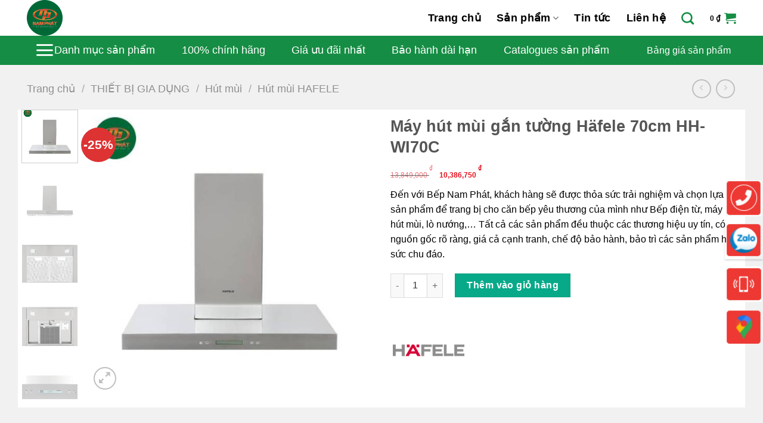

--- FILE ---
content_type: text/html; charset=UTF-8
request_url: https://bepnamphat.net/may-hut-mui-gan-tuong-hafele-70cm-hh-wi70c/
body_size: 24257
content:
<!DOCTYPE html>
<html lang="vi" class="loading-site no-js">
<head>
	<meta charset="UTF-8" />
	<link rel="profile" href="http://gmpg.org/xfn/11" />
	<link rel="pingback" href="https://bepnamphat.net/xmlrpc.php" />

	<script>(function(html){html.className = html.className.replace(/\bno-js\b/,'js')})(document.documentElement);</script>
<meta name='robots' content='max-image-preview:large' />
	<style>img:is([sizes="auto" i], [sizes^="auto," i]) { contain-intrinsic-size: 3000px 1500px }</style>
	<meta name="viewport" content="width=device-width, initial-scale=1" /><link rel='dns-prefetch' href='//cdn.jsdelivr.net' />
<link rel='prefetch' href='https://bepnamphat.net/wp-content/themes/flatsome/assets/js/flatsome.js?ver=f55219565baa8ae8edba' />
<link rel='prefetch' href='https://bepnamphat.net/wp-content/themes/flatsome/assets/js/chunk.slider.js?ver=3.17.4' />
<link rel='prefetch' href='https://bepnamphat.net/wp-content/themes/flatsome/assets/js/chunk.popups.js?ver=3.17.4' />
<link rel='prefetch' href='https://bepnamphat.net/wp-content/themes/flatsome/assets/js/chunk.tooltips.js?ver=3.17.4' />
<link rel='prefetch' href='https://bepnamphat.net/wp-content/themes/flatsome/assets/js/woocommerce.js?ver=1a392523165907adee6a' />
<link rel="alternate" type="application/rss+xml" title="Dòng thông tin Bếp Nam Phát &raquo;" href="https://bepnamphat.net/feed/" />
<link rel="alternate" type="application/rss+xml" title="Bếp Nam Phát &raquo; Dòng bình luận" href="https://bepnamphat.net/comments/feed/" />
<link rel="alternate" type="application/rss+xml" title="Bếp Nam Phát &raquo; Máy hút mùi gắn tường Häfele 70cm HH-WI70C Dòng bình luận" href="https://bepnamphat.net/may-hut-mui-gan-tuong-hafele-70cm-hh-wi70c/feed/" />
<script type="text/javascript">
/* <![CDATA[ */
window._wpemojiSettings = {"baseUrl":"https:\/\/s.w.org\/images\/core\/emoji\/16.0.1\/72x72\/","ext":".png","svgUrl":"https:\/\/s.w.org\/images\/core\/emoji\/16.0.1\/svg\/","svgExt":".svg","source":{"concatemoji":"https:\/\/bepnamphat.net\/wp-includes\/js\/wp-emoji-release.min.js"}};
/*! This file is auto-generated */
!function(s,n){var o,i,e;function c(e){try{var t={supportTests:e,timestamp:(new Date).valueOf()};sessionStorage.setItem(o,JSON.stringify(t))}catch(e){}}function p(e,t,n){e.clearRect(0,0,e.canvas.width,e.canvas.height),e.fillText(t,0,0);var t=new Uint32Array(e.getImageData(0,0,e.canvas.width,e.canvas.height).data),a=(e.clearRect(0,0,e.canvas.width,e.canvas.height),e.fillText(n,0,0),new Uint32Array(e.getImageData(0,0,e.canvas.width,e.canvas.height).data));return t.every(function(e,t){return e===a[t]})}function u(e,t){e.clearRect(0,0,e.canvas.width,e.canvas.height),e.fillText(t,0,0);for(var n=e.getImageData(16,16,1,1),a=0;a<n.data.length;a++)if(0!==n.data[a])return!1;return!0}function f(e,t,n,a){switch(t){case"flag":return n(e,"\ud83c\udff3\ufe0f\u200d\u26a7\ufe0f","\ud83c\udff3\ufe0f\u200b\u26a7\ufe0f")?!1:!n(e,"\ud83c\udde8\ud83c\uddf6","\ud83c\udde8\u200b\ud83c\uddf6")&&!n(e,"\ud83c\udff4\udb40\udc67\udb40\udc62\udb40\udc65\udb40\udc6e\udb40\udc67\udb40\udc7f","\ud83c\udff4\u200b\udb40\udc67\u200b\udb40\udc62\u200b\udb40\udc65\u200b\udb40\udc6e\u200b\udb40\udc67\u200b\udb40\udc7f");case"emoji":return!a(e,"\ud83e\udedf")}return!1}function g(e,t,n,a){var r="undefined"!=typeof WorkerGlobalScope&&self instanceof WorkerGlobalScope?new OffscreenCanvas(300,150):s.createElement("canvas"),o=r.getContext("2d",{willReadFrequently:!0}),i=(o.textBaseline="top",o.font="600 32px Arial",{});return e.forEach(function(e){i[e]=t(o,e,n,a)}),i}function t(e){var t=s.createElement("script");t.src=e,t.defer=!0,s.head.appendChild(t)}"undefined"!=typeof Promise&&(o="wpEmojiSettingsSupports",i=["flag","emoji"],n.supports={everything:!0,everythingExceptFlag:!0},e=new Promise(function(e){s.addEventListener("DOMContentLoaded",e,{once:!0})}),new Promise(function(t){var n=function(){try{var e=JSON.parse(sessionStorage.getItem(o));if("object"==typeof e&&"number"==typeof e.timestamp&&(new Date).valueOf()<e.timestamp+604800&&"object"==typeof e.supportTests)return e.supportTests}catch(e){}return null}();if(!n){if("undefined"!=typeof Worker&&"undefined"!=typeof OffscreenCanvas&&"undefined"!=typeof URL&&URL.createObjectURL&&"undefined"!=typeof Blob)try{var e="postMessage("+g.toString()+"("+[JSON.stringify(i),f.toString(),p.toString(),u.toString()].join(",")+"));",a=new Blob([e],{type:"text/javascript"}),r=new Worker(URL.createObjectURL(a),{name:"wpTestEmojiSupports"});return void(r.onmessage=function(e){c(n=e.data),r.terminate(),t(n)})}catch(e){}c(n=g(i,f,p,u))}t(n)}).then(function(e){for(var t in e)n.supports[t]=e[t],n.supports.everything=n.supports.everything&&n.supports[t],"flag"!==t&&(n.supports.everythingExceptFlag=n.supports.everythingExceptFlag&&n.supports[t]);n.supports.everythingExceptFlag=n.supports.everythingExceptFlag&&!n.supports.flag,n.DOMReady=!1,n.readyCallback=function(){n.DOMReady=!0}}).then(function(){return e}).then(function(){var e;n.supports.everything||(n.readyCallback(),(e=n.source||{}).concatemoji?t(e.concatemoji):e.wpemoji&&e.twemoji&&(t(e.twemoji),t(e.wpemoji)))}))}((window,document),window._wpemojiSettings);
/* ]]> */
</script>
<style id='wp-emoji-styles-inline-css' type='text/css'>

	img.wp-smiley, img.emoji {
		display: inline !important;
		border: none !important;
		box-shadow: none !important;
		height: 1em !important;
		width: 1em !important;
		margin: 0 0.07em !important;
		vertical-align: -0.1em !important;
		background: none !important;
		padding: 0 !important;
	}
</style>
<style id='wp-block-library-inline-css' type='text/css'>
:root{--wp-admin-theme-color:#007cba;--wp-admin-theme-color--rgb:0,124,186;--wp-admin-theme-color-darker-10:#006ba1;--wp-admin-theme-color-darker-10--rgb:0,107,161;--wp-admin-theme-color-darker-20:#005a87;--wp-admin-theme-color-darker-20--rgb:0,90,135;--wp-admin-border-width-focus:2px;--wp-block-synced-color:#7a00df;--wp-block-synced-color--rgb:122,0,223;--wp-bound-block-color:var(--wp-block-synced-color)}@media (min-resolution:192dpi){:root{--wp-admin-border-width-focus:1.5px}}.wp-element-button{cursor:pointer}:root{--wp--preset--font-size--normal:16px;--wp--preset--font-size--huge:42px}:root .has-very-light-gray-background-color{background-color:#eee}:root .has-very-dark-gray-background-color{background-color:#313131}:root .has-very-light-gray-color{color:#eee}:root .has-very-dark-gray-color{color:#313131}:root .has-vivid-green-cyan-to-vivid-cyan-blue-gradient-background{background:linear-gradient(135deg,#00d084,#0693e3)}:root .has-purple-crush-gradient-background{background:linear-gradient(135deg,#34e2e4,#4721fb 50%,#ab1dfe)}:root .has-hazy-dawn-gradient-background{background:linear-gradient(135deg,#faaca8,#dad0ec)}:root .has-subdued-olive-gradient-background{background:linear-gradient(135deg,#fafae1,#67a671)}:root .has-atomic-cream-gradient-background{background:linear-gradient(135deg,#fdd79a,#004a59)}:root .has-nightshade-gradient-background{background:linear-gradient(135deg,#330968,#31cdcf)}:root .has-midnight-gradient-background{background:linear-gradient(135deg,#020381,#2874fc)}.has-regular-font-size{font-size:1em}.has-larger-font-size{font-size:2.625em}.has-normal-font-size{font-size:var(--wp--preset--font-size--normal)}.has-huge-font-size{font-size:var(--wp--preset--font-size--huge)}.has-text-align-center{text-align:center}.has-text-align-left{text-align:left}.has-text-align-right{text-align:right}#end-resizable-editor-section{display:none}.aligncenter{clear:both}.items-justified-left{justify-content:flex-start}.items-justified-center{justify-content:center}.items-justified-right{justify-content:flex-end}.items-justified-space-between{justify-content:space-between}.screen-reader-text{border:0;clip-path:inset(50%);height:1px;margin:-1px;overflow:hidden;padding:0;position:absolute;width:1px;word-wrap:normal!important}.screen-reader-text:focus{background-color:#ddd;clip-path:none;color:#444;display:block;font-size:1em;height:auto;left:5px;line-height:normal;padding:15px 23px 14px;text-decoration:none;top:5px;width:auto;z-index:100000}html :where(.has-border-color){border-style:solid}html :where([style*=border-top-color]){border-top-style:solid}html :where([style*=border-right-color]){border-right-style:solid}html :where([style*=border-bottom-color]){border-bottom-style:solid}html :where([style*=border-left-color]){border-left-style:solid}html :where([style*=border-width]){border-style:solid}html :where([style*=border-top-width]){border-top-style:solid}html :where([style*=border-right-width]){border-right-style:solid}html :where([style*=border-bottom-width]){border-bottom-style:solid}html :where([style*=border-left-width]){border-left-style:solid}html :where(img[class*=wp-image-]){height:auto;max-width:100%}:where(figure){margin:0 0 1em}html :where(.is-position-sticky){--wp-admin--admin-bar--position-offset:var(--wp-admin--admin-bar--height,0px)}@media screen and (max-width:600px){html :where(.is-position-sticky){--wp-admin--admin-bar--position-offset:0px}}
</style>
<style id='classic-theme-styles-inline-css' type='text/css'>
/*! This file is auto-generated */
.wp-block-button__link{color:#fff;background-color:#32373c;border-radius:9999px;box-shadow:none;text-decoration:none;padding:calc(.667em + 2px) calc(1.333em + 2px);font-size:1.125em}.wp-block-file__button{background:#32373c;color:#fff;text-decoration:none}
</style>
<style id='woocommerce-inline-inline-css' type='text/css'>
.woocommerce form .form-row .required { visibility: visible; }
</style>
<link rel='stylesheet' id='brands-styles-css' href='https://bepnamphat.net/wp-content/plugins/woocommerce/assets/css/brands.css' type='text/css' media='all' />
<link rel='stylesheet' id='slider-css' href='https://bepnamphat.net/wp-content/themes/flatsome-child/vertical-vmenu/stylevmenu.css' type='text/css' media='all' />
<link rel='stylesheet' id='pwb-styles-frontend-css' href='https://bepnamphat.net/wp-content/plugins/perfect-woocommerce-brands/build/frontend/css/style.css' type='text/css' media='all' />
<link rel='stylesheet' id='flatsome-swatches-frontend-css' href='https://bepnamphat.net/wp-content/themes/flatsome/assets/css/extensions/flatsome-swatches-frontend.css' type='text/css' media='all' />
<link rel='stylesheet' id='flatsome-main-css' href='https://bepnamphat.net/wp-content/themes/flatsome/assets/css/flatsome.css' type='text/css' media='all' />
<style id='flatsome-main-inline-css' type='text/css'>
@font-face {
				font-family: "fl-icons";
				font-display: block;
				src: url(https://bepnamphat.net/wp-content/themes/flatsome/assets/css/icons/fl-icons.eot?v=3.17.4);
				src:
					url(https://bepnamphat.net/wp-content/themes/flatsome/assets/css/icons/fl-icons.eot#iefix?v=3.17.4) format("embedded-opentype"),
					url(https://bepnamphat.net/wp-content/themes/flatsome/assets/css/icons/fl-icons.woff2?v=3.17.4) format("woff2"),
					url(https://bepnamphat.net/wp-content/themes/flatsome/assets/css/icons/fl-icons.ttf?v=3.17.4) format("truetype"),
					url(https://bepnamphat.net/wp-content/themes/flatsome/assets/css/icons/fl-icons.woff?v=3.17.4) format("woff"),
					url(https://bepnamphat.net/wp-content/themes/flatsome/assets/css/icons/fl-icons.svg?v=3.17.4#fl-icons) format("svg");
			}
</style>
<link rel='stylesheet' id='flatsome-shop-css' href='https://bepnamphat.net/wp-content/themes/flatsome/assets/css/flatsome-shop.css' type='text/css' media='all' />
<link rel='stylesheet' id='flatsome-style-css' href='https://bepnamphat.net/wp-content/themes/flatsome-child/style.css' type='text/css' media='all' />
<script type="text/javascript" src="https://bepnamphat.net/wp-includes/js/jquery/jquery.min.js" id="jquery-core-js"></script>
<script type="text/javascript" src="https://bepnamphat.net/wp-includes/js/jquery/jquery-migrate.min.js" id="jquery-migrate-js"></script>
<script type="text/javascript" id="wc-single-product-js-extra">
/* <![CDATA[ */
var wc_single_product_params = {"i18n_required_rating_text":"Vui l\u00f2ng ch\u1ecdn m\u1ed9t m\u1ee9c \u0111\u00e1nh gi\u00e1","i18n_rating_options":["1 tr\u00ean 5 sao","2 tr\u00ean 5 sao","3 tr\u00ean 5 sao","4 tr\u00ean 5 sao","5 tr\u00ean 5 sao"],"i18n_product_gallery_trigger_text":"Xem th\u01b0 vi\u1ec7n \u1ea3nh to\u00e0n m\u00e0n h\u00ecnh","review_rating_required":"yes","flexslider":{"rtl":false,"animation":"slide","smoothHeight":true,"directionNav":false,"controlNav":"thumbnails","slideshow":false,"animationSpeed":500,"animationLoop":false,"allowOneSlide":false},"zoom_enabled":"","zoom_options":[],"photoswipe_enabled":"","photoswipe_options":{"shareEl":false,"closeOnScroll":false,"history":false,"hideAnimationDuration":0,"showAnimationDuration":0},"flexslider_enabled":""};
/* ]]> */
</script>
<script type="text/javascript" src="https://bepnamphat.net/wp-content/plugins/woocommerce/assets/js/frontend/single-product.min.js" id="wc-single-product-js" defer="defer" data-wp-strategy="defer"></script>
<script type="text/javascript" src="https://bepnamphat.net/wp-content/plugins/woocommerce/assets/js/jquery-blockui/jquery.blockUI.min.js" id="jquery-blockui-js" data-wp-strategy="defer"></script>
<script type="text/javascript" src="https://bepnamphat.net/wp-content/plugins/woocommerce/assets/js/js-cookie/js.cookie.min.js" id="js-cookie-js" data-wp-strategy="defer"></script>
<link rel="https://api.w.org/" href="https://bepnamphat.net/wp-json/" /><link rel="alternate" title="JSON" type="application/json" href="https://bepnamphat.net/wp-json/wp/v2/product/4573" /><link rel="EditURI" type="application/rsd+xml" title="RSD" href="https://bepnamphat.net/xmlrpc.php?rsd" />

<link rel="canonical" href="https://bepnamphat.net/may-hut-mui-gan-tuong-hafele-70cm-hh-wi70c/" />
<link rel='shortlink' href='https://bepnamphat.net/?p=4573' />
<link rel="alternate" title="oNhúng (JSON)" type="application/json+oembed" href="https://bepnamphat.net/wp-json/oembed/1.0/embed?url=https%3A%2F%2Fbepnamphat.net%2Fmay-hut-mui-gan-tuong-hafele-70cm-hh-wi70c%2F" />
<link rel="alternate" title="oNhúng (XML)" type="text/xml+oembed" href="https://bepnamphat.net/wp-json/oembed/1.0/embed?url=https%3A%2F%2Fbepnamphat.net%2Fmay-hut-mui-gan-tuong-hafele-70cm-hh-wi70c%2F&#038;format=xml" />
<meta property="og:site_name" content="Avado siêu thị thương mại điện tử uy tín chất lượng" />
<title>Máy hút mùi gắn tường Häfele 70cm HH-WI70C</title>
<meta property="og:locale" content="vi_VN"/>
	<meta property="og:type" content="article"/>
	<meta property="og:title" content="Máy hút mùi gắn tường Häfele 70cm HH-WI70C" />
	<meta property="og:description" content=""/>
	<meta property="og:url" content="https://bepnamphat.net/may-hut-mui-gan-tuong-hafele-70cm-hh-wi70c/"/>
	<meta property="article:publisher" content="https://www.facebook.com/avado.vietnam.1"/>
	<meta property="article:modified_time" content="2022-12-02T03:35:12+00:00" />
	<meta property="og:image" content="https://bepnamphat.net/wp-content/uploads/2022/12/bep-nam-phat-17.jpg" class="yoast-seo-meta-tag" />
	<meta property="og:image:width" content="600" />
	<meta property="og:image:height" content="600"  />
	<meta property="og:image:type" content="image/jpeg" />
	<meta name="twitter:card" content="summary_large_image" />
	<meta name="twitter:site" content="@AvadoViet" />
	<meta name="twitter:label1" content="Ước tính thời gian đọc"  />
	<meta name="twitter:data1" content="4 phút" />	<noscript><style>.woocommerce-product-gallery{ opacity: 1 !important; }</style></noscript>
	<link rel="icon" href="https://bepnamphat.net/wp-content/uploads/2022/03/cropped-logo-namphat-32x32.png" sizes="32x32" />
<link rel="icon" href="https://bepnamphat.net/wp-content/uploads/2022/03/cropped-logo-namphat-192x192.png" sizes="192x192" />
<link rel="apple-touch-icon" href="https://bepnamphat.net/wp-content/uploads/2022/03/cropped-logo-namphat-180x180.png" />
<meta name="msapplication-TileImage" content="https://bepnamphat.net/wp-content/uploads/2022/03/cropped-logo-namphat-270x270.png" />
<style id="custom-css" type="text/css">:root {--primary-color: #446084;}html{background-color:#f1f1f1!important;}.container-width, .full-width .ubermenu-nav, .container, .row{max-width: 1220px}.row.row-collapse{max-width: 1190px}.row.row-small{max-width: 1212.5px}.row.row-large{max-width: 1250px}.sticky-add-to-cart--active, #wrapper,#main,#main.dark{background-color: #f1f1f1}.header-main{height: 60px}#logo img{max-height: 60px}#logo{width:169px;}.header-bottom{min-height: 49px}.header-top{min-height: 33px}.transparent .header-main{height: 360px}.transparent #logo img{max-height: 360px}.has-transparent + .page-title:first-of-type,.has-transparent + #main > .page-title,.has-transparent + #main > div > .page-title,.has-transparent + #main .page-header-wrapper:first-of-type .page-title{padding-top: 410px;}.header.show-on-scroll,.stuck .header-main{height:70px!important}.stuck #logo img{max-height: 70px!important}.search-form{ width: 90%;}.header-bg-color {background-color: #ffffff}.header-bottom {background-color: #168d44}.header-main .nav > li > a{line-height: 16px }.stuck .header-main .nav > li > a{line-height: 50px }.header-bottom-nav > li > a{line-height: 16px }@media (max-width: 549px) {.header-main{height: 50px}#logo img{max-height: 50px}}.nav-dropdown{font-size:100%}.header-top{background-color:#bc000b!important;}.blog-wrapper{background-color: #f1f1f1;}/* Background Color */[data-icon-label]:after, .secondary.is-underline:hover,.secondary.is-outline:hover,.icon-label,.button.secondary:not(.is-outline),.button.alt:not(.is-outline), .badge-inner.on-sale, .button.checkout, .single_add_to_cart_button, .current .breadcrumb-step{ background-color:#07a989; }[data-text-bg="secondary"]{background-color: #07a989;}/* Color */.secondary.is-underline,.secondary.is-link, .secondary.is-outline,.stars a.active, .star-rating:before, .woocommerce-page .star-rating:before,.star-rating span:before, .color-secondary{color: #07a989}/* Color !important */[data-text-color="secondary"]{color: #07a989!important;}/* Border */.secondary.is-outline:hover{border-color:#07a989}/* Focus */.secondary:focus-visible, .alt:focus-visible { outline-color: #07a989!important; }body{color: #000000}.breadcrumbs{text-transform: none;}button,.button{text-transform: none;}.nav > li > a, .links > li > a{text-transform: none;}.section-title span{text-transform: none;}h3.widget-title,span.widget-title{text-transform: none;}.header:not(.transparent) .header-nav-main.nav > li > a {color: #000000;}.header:not(.transparent) .header-nav-main.nav > li > a:hover,.header:not(.transparent) .header-nav-main.nav > li.active > a,.header:not(.transparent) .header-nav-main.nav > li.current > a,.header:not(.transparent) .header-nav-main.nav > li > a.active,.header:not(.transparent) .header-nav-main.nav > li > a.current{color: #168d44;}.header-nav-main.nav-line-bottom > li > a:before,.header-nav-main.nav-line-grow > li > a:before,.header-nav-main.nav-line > li > a:before,.header-nav-main.nav-box > li > a:hover,.header-nav-main.nav-box > li.active > a,.header-nav-main.nav-pills > li > a:hover,.header-nav-main.nav-pills > li.active > a{color:#FFF!important;background-color: #168d44;}.header:not(.transparent) .header-bottom-nav.nav > li > a{color: #ffffff;}a:hover{color: #07a989;}.tagcloud a:hover{border-color: #07a989;background-color: #07a989;}.has-equal-box-heights .box-image {padding-top: 100%;}.badge-inner.on-sale{background-color: #dd3333}.badge-inner.new-bubble{background-color: #1e73be}.star-rating span:before,.star-rating:before, .woocommerce-page .star-rating:before, .stars a:hover:after, .stars a.active:after{color: #dd3333}.shop-page-title.featured-title .title-bg{ background-image: url(https://bepnamphat.net/wp-content/uploads/2022/12/bep-nam-phat-17.jpg)!important;}@media screen and (min-width: 550px){.products .box-vertical .box-image{min-width: 0px!important;width: 0px!important;}}.header-main .social-icons,.header-main .cart-icon strong,.header-main .menu-title,.header-main .header-button > .button.is-outline,.header-main .nav > li > a > i:not(.icon-angle-down){color: #168d44!important;}.header-main .header-button > .button.is-outline,.header-main .cart-icon strong:after,.header-main .cart-icon strong{border-color: #168d44!important;}.header-main .header-button > .button:not(.is-outline){background-color: #168d44!important;}.header-main .current-dropdown .cart-icon strong,.header-main .header-button > .button:hover,.header-main .header-button > .button:hover i,.header-main .header-button > .button:hover span{color:#FFF!important;}.header-main .menu-title:hover,.header-main .social-icons a:hover,.header-main .header-button > .button.is-outline:hover,.header-main .nav > li > a:hover > i:not(.icon-angle-down){color: #1e73be!important;}.header-main .current-dropdown .cart-icon strong,.header-main .header-button > .button:hover{background-color: #1e73be!important;}.header-main .current-dropdown .cart-icon strong:after,.header-main .current-dropdown .cart-icon strong,.header-main .header-button > .button:hover{border-color: #1e73be!important;}.footer-1{background-color: #222222}.footer-2{background-color: #111111}.absolute-footer, html{background-color: #ffffff}.page-title-small + main .product-container > .row{padding-top:0;}.nav-vertical-fly-out > li + li {border-top-width: 1px; border-top-style: solid;}.label-new.menu-item > a:after{content:"New";}.label-hot.menu-item > a:after{content:"Hot";}.label-sale.menu-item > a:after{content:"Sale";}.label-popular.menu-item > a:after{content:"Popular";}</style><style id="flatsome-swatches-css" type="text/css"></style><style id="flatsome-variation-images-css">.ux-additional-variation-images-thumbs-placeholder {max-height: 0;opacity: 0;visibility: hidden;transition: visibility .1s, opacity .1s, max-height .2s ease-out;}.ux-additional-variation-images-thumbs-placeholder--visible {max-height: 1000px;opacity: 1;visibility: visible;transition: visibility .2s, opacity .2s, max-height .1s ease-in;}</style><style id="kirki-inline-styles"></style></head>

<body class="wp-singular product-template-default single single-product postid-4573 wp-theme-flatsome wp-child-theme-flatsome-child theme-flatsome woocommerce woocommerce-page woocommerce-no-js full-width nav-dropdown-has-shadow nav-dropdown-has-border has-lightbox">


<a class="skip-link screen-reader-text" href="#main">Skip to content</a>

<div id="wrapper">

	
	<header id="header" class="header has-sticky sticky-jump">
		<div class="header-wrapper">
			<div id="masthead" class="header-main nav-dark">
      <div class="header-inner flex-row container logo-left medium-logo-center" role="navigation">

          <!-- Logo -->
          <div id="logo" class="flex-col logo">
            
<!-- Header logo -->
<a href="https://bepnamphat.net/" title="Bếp Nam Phát - Thiết bị nhà bếp chính hãng Châu Âu" rel="home">
		<img width="169" height="60" src="https://thietbinamphat.vn/wp-content/uploads/2022/03/logo-namphat.png" class="header_logo header-logo" alt="Bếp Nam Phát"/><img  width="169" height="60" src="https://thietbinamphat.vn/wp-content/uploads/2022/03/logo-namphat.png" class="header-logo-dark" alt="Bếp Nam Phát"/></a>
          </div>

          <!-- Mobile Left Elements -->
          <div class="flex-col show-for-medium flex-left">
            <ul class="mobile-nav nav nav-left ">
              <li class="nav-icon has-icon">
  		<a href="#" data-open="#main-menu" data-pos="left" data-bg="main-menu-overlay" data-color="dark" class="is-small" aria-label="Menu" aria-controls="main-menu" aria-expanded="false">

		  <i class="icon-menu" ></i>
		  		</a>
	</li>
            </ul>
          </div>

          <!-- Left Elements -->
          <div class="flex-col hide-for-medium flex-left
            flex-grow">
            <ul class="header-nav header-nav-main nav nav-left  nav-size-xlarge nav-spacing-xlarge nav-uppercase" >
                          </ul>
          </div>

          <!-- Right Elements -->
          <div class="flex-col hide-for-medium flex-right">
            <ul class="header-nav header-nav-main nav nav-right  nav-size-xlarge nav-spacing-xlarge nav-uppercase">
              <li id="menu-item-1491" class="menu-item menu-item-type-custom menu-item-object-custom menu-item-1491 menu-item-design-default"><a href="#" class="nav-top-link">Trang chủ</a></li>
<li id="menu-item-1492" class="menu-item menu-item-type-custom menu-item-object-custom menu-item-has-children menu-item-1492 menu-item-design-default has-dropdown"><a href="#" class="nav-top-link" aria-expanded="false" aria-haspopup="menu">Sản phẩm<i class="icon-angle-down" ></i></a>
<ul class="sub-menu nav-dropdown nav-dropdown-default">
	<li id="menu-item-1955" class="menu-item menu-item-type-custom menu-item-object-custom menu-item-has-children menu-item-1955 nav-dropdown-col"><a href="https://thietbinamphat.vn/phu-kien-nha-bep/">PHỤ KIỆN NHÀ BẾP</a>
	<ul class="sub-menu nav-column nav-dropdown-default">
		<li id="menu-item-1956" class="menu-item menu-item-type-custom menu-item-object-custom menu-item-1956"><a href="https://thietbinamphat.vn/phu-kien-nha-bep/he-thong-tay-nang/">Hệ thống tay nâng</a></li>
		<li id="menu-item-1959" class="menu-item menu-item-type-custom menu-item-object-custom menu-item-1959"><a href="https://thietbinamphat.vn/phu-kien-nha-bep/ray-truot-ngan-keo/">Ray trượt ngăn kéo</a></li>
		<li id="menu-item-1960" class="menu-item menu-item-type-custom menu-item-object-custom menu-item-1960"><a href="https://thietbinamphat.vn/phu-kien-nha-bep/ban-le-cua-tu/">Bản lề cửa tủ</a></li>
		<li id="menu-item-1961" class="menu-item menu-item-type-custom menu-item-object-custom menu-item-1961"><a href="https://thietbinamphat.vn/phu-kien-nha-bep/phu-kien-tu-quan-ao/">Phụ kiện tủ quần áo</a></li>
		<li id="menu-item-1962" class="menu-item menu-item-type-custom menu-item-object-custom menu-item-1962"><a href="https://thietbinamphat.vn/phu-kien-nha-bep/phu-kien-tu-bep/">Phụ kiện tủ bếp</a></li>
		<li id="menu-item-1963" class="menu-item menu-item-type-custom menu-item-object-custom menu-item-1963"><a href="https://thietbinamphat.vn/phu-kien-nha-bep/khung-nhom-noi-that/">Khung nhôm nội thất</a></li>
	</ul>
</li>
	<li id="menu-item-1964" class="menu-item menu-item-type-custom menu-item-object-custom menu-item-has-children menu-item-1964 nav-dropdown-col"><a href="https://thietbinamphat.vn/thiet-bigia-dung/">THIẾT BỊ GIA DỤNG</a>
	<ul class="sub-menu nav-column nav-dropdown-default">
		<li id="menu-item-1965" class="menu-item menu-item-type-custom menu-item-object-custom menu-item-1965"><a href="https://thietbinamphat.vn/thiet-bigia-dung/may-loc-nuoc-thiet-bigia-dung/">Máy lọc nước</a></li>
		<li id="menu-item-1966" class="menu-item menu-item-type-custom menu-item-object-custom menu-item-1966"><a href="https://thietbinamphat.vn/thiet-bigia-dung/chau-voi-rua-bat/">Chậu vòi rửa bát</a></li>
		<li id="menu-item-1967" class="menu-item menu-item-type-custom menu-item-object-custom menu-item-1967"><a href="https://thietbinamphat.vn/thiet-bigia-dung/lo-nuong-va-lo-vi-song/">Lò nướng &#038; Lò vi sóng</a></li>
		<li id="menu-item-1968" class="menu-item menu-item-type-custom menu-item-object-custom menu-item-1968"><a href="https://thietbinamphat.vn/thiet-bigia-dung/may-rua-bat/">Máy rửa bát</a></li>
		<li id="menu-item-1969" class="menu-item menu-item-type-custom menu-item-object-custom menu-item-1969"><a href="https://thietbinamphat.vn/thiet-bigia-dung/tu-lanh-va-tu-ruou/">Tủ lạnh &#8211; Tủ rượu</a></li>
		<li id="menu-item-1970" class="menu-item menu-item-type-custom menu-item-object-custom menu-item-1970"><a href="https://thietbinamphat.vn/thiet-bigia-dung/bep-tu-va-bep-diem/">Bếp từ &#038; bếp điện</a></li>
		<li id="menu-item-1971" class="menu-item menu-item-type-custom menu-item-object-custom menu-item-1971"><a href="https://thietbinamphat.vn/thiet-bigia-dung/hut-mui/">Hút mùi</a></li>
	</ul>
</li>
	<li id="menu-item-1972" class="menu-item menu-item-type-custom menu-item-object-custom menu-item-has-children menu-item-1972 nav-dropdown-col"><a href="#">KHÓA VÀ PHỤ KIỆN CỬA</a>
	<ul class="sub-menu nav-column nav-dropdown-default">
		<li id="menu-item-1973" class="menu-item menu-item-type-custom menu-item-object-custom menu-item-1973"><a href="https://thietbinamphat.vn/khoa-va-phu-kien-cua/khoa-dien-tu/">Khóa điện tử</a></li>
		<li id="menu-item-1974" class="menu-item menu-item-type-custom menu-item-object-custom menu-item-1974"><a href="https://thietbinamphat.vn/khoa-va-phu-kien-cua/khoa-iseo/">Khóa ISEO</a></li>
		<li id="menu-item-1975" class="menu-item menu-item-type-custom menu-item-object-custom menu-item-1975"><a href="https://thietbinamphat.vn/khoa-va-phu-kien-cua/tay-khoa-gat-hafele/">Tay khóa gạt Hafele</a></li>
		<li id="menu-item-1976" class="menu-item menu-item-type-custom menu-item-object-custom menu-item-1976"><a href="https://thietbinamphat.vn/khoa-va-phu-kien-cua/khoa-abus/">Khóa Abus</a></li>
		<li id="menu-item-1977" class="menu-item menu-item-type-custom menu-item-object-custom menu-item-1977"><a href="https://thietbinamphat.vn/khoa-va-phu-kien-cua/than-khoa-hafele/">THÂN KHÓA HAFELE</a></li>
		<li id="menu-item-1978" class="menu-item menu-item-type-custom menu-item-object-custom menu-item-1978"><a href="https://thietbinamphat.vn/khoa-va-phu-kien-cua/ruot-khoa-hafele/">Ruột khóa Hafele</a></li>
		<li id="menu-item-1979" class="menu-item menu-item-type-custom menu-item-object-custom menu-item-1979"><a href="https://thietbinamphat.vn/khoa-va-phu-kien-cua/ban-le-cua-hafele/">Bản lề cửa Hafele</a></li>
		<li id="menu-item-1980" class="menu-item menu-item-type-custom menu-item-object-custom menu-item-1980"><a href="https://thietbinamphat.vn/khoa-va-phu-kien-cua/thiet-bi-dong-cua-tu-dong/">Thiết bị đóng cửa tự động</a></li>
		<li id="menu-item-1982" class="menu-item menu-item-type-custom menu-item-object-custom menu-item-1982"><a href="https://thietbinamphat.vn/khoa-va-phu-kien-cua/khoa-treo-hafele/">Khóa treo Hafele</a></li>
		<li id="menu-item-1981" class="menu-item menu-item-type-custom menu-item-object-custom menu-item-1981"><a href="https://thietbinamphat.vn/khoa-va-phu-kien-cua/phu-kien-cua-hafele/">Phụ kiện cửa Hafele</a></li>
	</ul>
</li>
	<li id="menu-item-1983" class="menu-item menu-item-type-custom menu-item-object-custom menu-item-has-children menu-item-1983 nav-dropdown-col"><a href="#">PHỤ KIỆN CỬA KÍNH</a>
	<ul class="sub-menu nav-column nav-dropdown-default">
		<li id="menu-item-1984" class="menu-item menu-item-type-custom menu-item-object-custom menu-item-1984"><a href="https://thietbinamphat.vn/phu-kien-cua-kinh/ban-le-san/">Bản lề sàn</a></li>
		<li id="menu-item-1985" class="menu-item menu-item-type-custom menu-item-object-custom menu-item-1985"><a href="https://thietbinamphat.vn/phu-kien-cua-kinh/phu-kien-kep-kinh/">Phụ kiện kẹp kính</a></li>
		<li id="menu-item-1986" class="menu-item menu-item-type-custom menu-item-object-custom menu-item-1986"><a href="https://thietbinamphat.vn/phu-kien-cua-kinh/tay-nam-kinh/">Tay nắm kính</a></li>
		<li id="menu-item-1987" class="menu-item menu-item-type-custom menu-item-object-custom menu-item-1987"><a href="https://thietbinamphat.vn/phu-kien-cua-kinh/cua-truot-kinh/">Cửa trượt kính</a></li>
		<li id="menu-item-1988" class="menu-item menu-item-type-custom menu-item-object-custom menu-item-1988"><a href="https://thietbinamphat.vn/phu-kien-cua-kinh/phong-tam-kinh/">Phòng tắm kính</a></li>
	</ul>
</li>
	<li id="menu-item-1994" class="menu-item menu-item-type-custom menu-item-object-custom menu-item-has-children menu-item-1994 nav-dropdown-col"><a href="#">HÃNG</a>
	<ul class="sub-menu nav-column nav-dropdown-default">
		<li id="menu-item-1995" class="menu-item menu-item-type-custom menu-item-object-custom menu-item-1995"><a href="https://thietbinamphat.vn/brand/blum/">BLUM</a></li>
		<li id="menu-item-1996" class="menu-item menu-item-type-custom menu-item-object-custom menu-item-1996"><a href="https://thietbinamphat.vn/brand/hafele/">HAFELE</a></li>
	</ul>
</li>
</ul>
</li>
<li id="menu-item-1493" class="menu-item menu-item-type-custom menu-item-object-custom menu-item-1493 menu-item-design-default"><a href="https://thietbinamphat.vn/blog/" class="nav-top-link">Tin tức</a></li>
<li id="menu-item-1842" class="menu-item menu-item-type-custom menu-item-object-custom menu-item-1842 menu-item-design-default"><a href="#" class="nav-top-link">Liên hệ</a></li>
<li class="header-search header-search-dropdown has-icon has-dropdown menu-item-has-children">
		<a href="#" aria-label="Tìm kiếm" class="is-small"><i class="icon-search" ></i></a>
		<ul class="nav-dropdown nav-dropdown-default">
	 	<li class="header-search-form search-form html relative has-icon">
	<div class="header-search-form-wrapper">
		<div class="searchform-wrapper ux-search-box relative is-normal"><form role="search" method="get" class="searchform" action="https://bepnamphat.net/">
	<div class="flex-row relative">
						<div class="flex-col flex-grow">
			<label class="screen-reader-text" for="woocommerce-product-search-field-0">Tìm kiếm:</label>
			<input type="search" id="woocommerce-product-search-field-0" class="search-field mb-0" placeholder="Tìm kiếm sản phẩm" value="" name="s" />
			<input type="hidden" name="post_type" value="product" />
					</div>
		<div class="flex-col">
			<button type="submit" value="Tìm kiếm" class="ux-search-submit submit-button secondary button  icon mb-0" aria-label="Submit">
				<i class="icon-search" ></i>			</button>
		</div>
	</div>
	<div class="live-search-results text-left z-top"></div>
</form>
</div>	</div>
</li>
	</ul>
</li>
<li class="cart-item has-icon">

<a href="https://bepnamphat.net/cart/" title="Giỏ hàng" class="header-cart-link is-small">


<span class="header-cart-title">
          <span class="cart-price"><span class="woocommerce-Price-amount amount"><bdi>0&nbsp;<span class="woocommerce-Price-currencySymbol">&#8363;</span></bdi></span></span>
  </span>

    <i class="icon-shopping-cart"
    data-icon-label="0">
  </i>
  </a>


</li>
            </ul>
          </div>

          <!-- Mobile Right Elements -->
          <div class="flex-col show-for-medium flex-right">
            <ul class="mobile-nav nav nav-right ">
              <li class="cart-item has-icon">

      <a href="https://bepnamphat.net/cart/" title="Giỏ hàng" class="header-cart-link is-small">
  
    <i class="icon-shopping-cart"
    data-icon-label="0">
  </i>
  </a>

</li>
            </ul>
          </div>

      </div>

      </div>
<div id="wide-nav" class="header-bottom wide-nav hide-for-sticky nav-dark hide-for-medium">
    <div class="flex-row container">

                        <div class="flex-col hide-for-medium flex-left">
                <ul class="nav header-nav header-bottom-nav nav-left  nav-box nav-size-xlarge nav-spacing-medium">
                    <li id="menu-item-2752" class="menu-item menu-item-type-custom menu-item-object-custom menu-item-2752 menu-item-design-default"><a href="https://thietbinamphat.vn/shop/" class="nav-top-link"><i class="icon-menu"></i> Danh mục sản phẩm</a></li>
<li id="menu-item-2753" class="menu-item menu-item-type-custom menu-item-object-custom menu-item-2753 menu-item-design-default"><a href="#" class="nav-top-link">100% chính hãng</a></li>
<li id="menu-item-2754" class="menu-item menu-item-type-custom menu-item-object-custom menu-item-2754 menu-item-design-default"><a href="#" class="nav-top-link">Giá ưu đãi nhất</a></li>
<li id="menu-item-2755" class="menu-item menu-item-type-custom menu-item-object-custom menu-item-2755 menu-item-design-default"><a href="#" class="nav-top-link">Bảo hành dài hạn</a></li>
<li id="menu-item-2756" class="menu-item menu-item-type-custom menu-item-object-custom menu-item-2756 menu-item-design-default"><a href="https://thietbinamphat.vn/category/catalogues/" class="nav-top-link">Catalogues sản phẩm</a></li>
                </ul>
            </div>
            
            
                        <div class="flex-col hide-for-medium flex-right flex-grow">
              <ul class="nav header-nav header-bottom-nav nav-right  nav-box nav-size-xlarge nav-spacing-medium">
                   <a href="" style="color:white;font-size: 16px;">Bảng giá sản phẩm</a><li class="html custom html_nav_position_text"></li>              </ul>
            </div>
            
            
    </div>
</div>

<div class="header-bg-container fill"><div class="header-bg-image fill"></div><div class="header-bg-color fill"></div></div>		</div>
	</header>

	<div class="page-title shop-page-title product-page-title">
	<div class="page-title-inner flex-row medium-flex-wrap container">
	  <div class="flex-col flex-grow medium-text-center">
	  		<div class="is-large">
	<nav class="woocommerce-breadcrumb breadcrumbs uppercase"><a href="https://bepnamphat.net">Trang chủ</a> <span class="divider">&#47;</span> <a href="https://bepnamphat.net/thiet-bigia-dung/">THIẾT BỊ GIA DỤNG</a> <span class="divider">&#47;</span> <a href="https://bepnamphat.net/thiet-bigia-dung/hut-mui/">Hút mùi</a> <span class="divider">&#47;</span> <a href="https://bepnamphat.net/thiet-bigia-dung/hut-mui/hut-mui-hafele/">Hút mùi HAFELE</a></nav></div>
	  </div>

	   <div class="flex-col medium-text-center">
		   	<ul class="next-prev-thumbs is-small ">         <li class="prod-dropdown has-dropdown">
               <a href="https://bepnamphat.net/may-hut-mui-ap-tuong-hafele-hh-wi90b/"  rel="next" class="button icon is-outline circle">
                  <i class="icon-angle-left" ></i>              </a>
              <div class="nav-dropdown">
                <a title="Máy hút mùi áp tường Hafele HH-WI90B" href="https://bepnamphat.net/may-hut-mui-ap-tuong-hafele-hh-wi90b/">
                <img width="100" height="100" src="https://bepnamphat.net/wp-content/uploads/2022/12/bep-nam-phat-22.jpg" class="attachment-woocommerce_gallery_thumbnail size-woocommerce_gallery_thumbnail wp-post-image" alt="" decoding="async" /></a>
              </div>
          </li>
               <li class="prod-dropdown has-dropdown">
               <a href="https://bepnamphat.net/may-hut-mui-hafele-am-tu-90cm-hh-ti90d/" rel="next" class="button icon is-outline circle">
                  <i class="icon-angle-right" ></i>              </a>
              <div class="nav-dropdown">
                  <a title="Máy hút mùi Hafele âm tủ 90cm HH-TI90D" href="https://bepnamphat.net/may-hut-mui-hafele-am-tu-90cm-hh-ti90d/">
                  <img width="100" height="100" src="https://bepnamphat.net/wp-content/uploads/2022/12/bep-nam-phat-13.jpg" class="attachment-woocommerce_gallery_thumbnail size-woocommerce_gallery_thumbnail wp-post-image" alt="" decoding="async" /></a>
              </div>
          </li>
      </ul>	   </div>
	</div>
</div>

	<main id="main" class="">

	<div class="shop-container">

		
			<div class="container">
	<div class="woocommerce-notices-wrapper"></div></div>
<div id="product-4573" class="product type-product post-4573 status-publish first instock product_cat-hut-mui product_cat-hut-mui-hafele product_tag-may-hut-mui-gan-tuong-hafele-70cm-hh-wi70c has-post-thumbnail sale shipping-taxable purchasable product-type-simple">
	<div class="product-container">
  <div class="product-main">
    <div class="row content-row mb-0">

    	<div class="product-gallery large-6 col">
    	<div class="row row-small">
<div class="col large-10">

<div class="woocommerce-product-gallery woocommerce-product-gallery--with-images woocommerce-product-gallery--columns-4 images relative mb-half has-hover" data-columns="4">

  <div class="badge-container is-larger absolute left top z-1">
<div class="callout badge badge-circle"><div class="badge-inner secondary on-sale"><span class="onsale">-25%</span></div></div>
</div>

  <div class="image-tools absolute top show-on-hover right z-3">
      </div>

  <div class="woocommerce-product-gallery__wrapper product-gallery-slider slider slider-nav-small mb-0 has-image-zoom"
        data-flickity-options='{
                "cellAlign": "center",
                "wrapAround": true,
                "autoPlay": false,
                "prevNextButtons":true,
                "adaptiveHeight": true,
                "imagesLoaded": true,
                "lazyLoad": 1,
                "dragThreshold" : 15,
                "pageDots": false,
                "rightToLeft": false       }'>
    <div data-thumb="https://bepnamphat.net/wp-content/uploads/2022/12/bep-nam-phat-17.jpg" data-thumb-alt="" class="woocommerce-product-gallery__image slide first"><a href="https://bepnamphat.net/wp-content/uploads/2022/12/bep-nam-phat-17.jpg"><img width="550" height="550" src="https://bepnamphat.net/wp-content/uploads/2022/12/bep-nam-phat-17.jpg" class="wp-post-image skip-lazy" alt="" title="bep-nam-phat (17)" data-caption="" data-src="https://bepnamphat.net/wp-content/uploads/2022/12/bep-nam-phat-17.jpg" data-large_image="https://bepnamphat.net/wp-content/uploads/2022/12/bep-nam-phat-17.jpg" data-large_image_width="550" data-large_image_height="550" decoding="async" fetchpriority="high" /></a></div><div data-thumb="https://bepnamphat.net/wp-content/uploads/2022/12/bep-nam-phat-18.jpg" data-thumb-alt="" class="woocommerce-product-gallery__image slide"><a href="https://bepnamphat.net/wp-content/uploads/2022/12/bep-nam-phat-18.jpg"><img width="550" height="550" src="https://bepnamphat.net/wp-content/uploads/2022/12/bep-nam-phat-18.jpg" class="skip-lazy" alt="" title="bep-nam-phat (18)" data-caption="" data-src="https://bepnamphat.net/wp-content/uploads/2022/12/bep-nam-phat-18.jpg" data-large_image="https://bepnamphat.net/wp-content/uploads/2022/12/bep-nam-phat-18.jpg" data-large_image_width="550" data-large_image_height="550" decoding="async" /></a></div><div data-thumb="https://bepnamphat.net/wp-content/uploads/2022/12/bep-nam-phat-19.jpg" data-thumb-alt="" class="woocommerce-product-gallery__image slide"><a href="https://bepnamphat.net/wp-content/uploads/2022/12/bep-nam-phat-19.jpg"><img width="550" height="550" src="https://bepnamphat.net/wp-content/uploads/2022/12/bep-nam-phat-19.jpg" class="skip-lazy" alt="" title="bep-nam-phat (19)" data-caption="" data-src="https://bepnamphat.net/wp-content/uploads/2022/12/bep-nam-phat-19.jpg" data-large_image="https://bepnamphat.net/wp-content/uploads/2022/12/bep-nam-phat-19.jpg" data-large_image_width="550" data-large_image_height="550" decoding="async" /></a></div><div data-thumb="https://bepnamphat.net/wp-content/uploads/2022/12/bep-nam-phat-20.jpg" data-thumb-alt="" class="woocommerce-product-gallery__image slide"><a href="https://bepnamphat.net/wp-content/uploads/2022/12/bep-nam-phat-20.jpg"><img width="550" height="550" src="https://bepnamphat.net/wp-content/uploads/2022/12/bep-nam-phat-20.jpg" class="skip-lazy" alt="" title="bep-nam-phat (20)" data-caption="" data-src="https://bepnamphat.net/wp-content/uploads/2022/12/bep-nam-phat-20.jpg" data-large_image="https://bepnamphat.net/wp-content/uploads/2022/12/bep-nam-phat-20.jpg" data-large_image_width="550" data-large_image_height="550" decoding="async" /></a></div><div data-thumb="https://bepnamphat.net/wp-content/uploads/2022/12/bep-nam-phat-21.jpg" data-thumb-alt="" class="woocommerce-product-gallery__image slide"><a href="https://bepnamphat.net/wp-content/uploads/2022/12/bep-nam-phat-21.jpg"><img width="550" height="550" src="https://bepnamphat.net/wp-content/uploads/2022/12/bep-nam-phat-21.jpg" class="skip-lazy" alt="" title="bep-nam-phat (21)" data-caption="" data-src="https://bepnamphat.net/wp-content/uploads/2022/12/bep-nam-phat-21.jpg" data-large_image="https://bepnamphat.net/wp-content/uploads/2022/12/bep-nam-phat-21.jpg" data-large_image_width="550" data-large_image_height="550" decoding="async" /></a></div>  </div>

  <div class="image-tools absolute bottom left z-3">
        <a href="#product-zoom" class="zoom-button button is-outline circle icon tooltip hide-for-small" title="Zoom">
      <i class="icon-expand" ></i>    </a>
   </div>
</div>
</div>

    <div class="col large-2 large-col-first vertical-thumbnails pb-0">

    <div class="product-thumbnails thumbnails slider-no-arrows slider row row-small row-slider slider-nav-small small-columns-4"
      data-flickity-options='{
                "cellAlign": "left",
                "wrapAround": false,
                "autoPlay": false,
                "prevNextButtons": false,
                "asNavFor": ".product-gallery-slider",
                "percentPosition": true,
                "imagesLoaded": true,
                "pageDots": false,
                "rightToLeft": false,
                "contain":  true
            }'
      >        <div class="col is-nav-selected first">
          <a>
            <img src="https://bepnamphat.net/wp-content/uploads/2022/12/bep-nam-phat-17.jpg" alt="" width="100" height="100" class="attachment-woocommerce_thumbnail" />          </a>
        </div>
      <div class="col"><a><img src="https://bepnamphat.net/wp-content/uploads/2022/12/bep-nam-phat-18.jpg" alt="" width="100" height="100"  class="attachment-woocommerce_thumbnail" /></a></div><div class="col"><a><img src="https://bepnamphat.net/wp-content/uploads/2022/12/bep-nam-phat-19.jpg" alt="" width="100" height="100"  class="attachment-woocommerce_thumbnail" /></a></div><div class="col"><a><img src="https://bepnamphat.net/wp-content/uploads/2022/12/bep-nam-phat-20.jpg" alt="" width="100" height="100"  class="attachment-woocommerce_thumbnail" /></a></div><div class="col"><a><img src="https://bepnamphat.net/wp-content/uploads/2022/12/bep-nam-phat-21.jpg" alt="" width="100" height="100"  class="attachment-woocommerce_thumbnail" /></a></div>    </div>
    </div>
</div>
    	</div>

    	<div class="product-info summary col-fit col entry-summary product-summary">

    		<h1 class="product-title product_title entry-title">
	Máy hút mùi gắn tường Häfele 70cm HH-WI70C</h1>

<div class="price-wrapper">
	<p class="price product-page-price price-on-sale">
  <del aria-hidden="true"><span class="woocommerce-Price-amount amount"><bdi>13,849,000&nbsp;<span class="woocommerce-Price-currencySymbol">&#8363;</span></bdi></span></del> <span class="screen-reader-text">Giá gốc là: 13,849,000&nbsp;&#8363;.</span><ins aria-hidden="true"><span class="woocommerce-Price-amount amount"><bdi>10,386,750&nbsp;<span class="woocommerce-Price-currencySymbol">&#8363;</span></bdi></span></ins><span class="screen-reader-text">Giá hiện tại là: 10,386,750&nbsp;&#8363;.</span></p>
</div>
<div class="product-short-description">
	<p>Đến với Bếp Nam Phát, khách hàng sẽ được thỏa sức trải nghiệm và chọn lựa sản phẩm để trang bị cho căn bếp yêu thương của mình như Bếp điện từ, máy hút mùi, lò nướng,&#8230; Tất cả các sản phẩm đều thuộc các thương hiệu uy tín, có nguồn gốc rõ ràng, giá cả cạnh tranh, chế độ bảo hành, bảo trì các sản phẩm hết sức chu đáo.</p>
</div>

	
	<form class="cart" action="https://bepnamphat.net/may-hut-mui-gan-tuong-hafele-70cm-hh-wi70c/" method="post" enctype='multipart/form-data'>
		
			<div class="quantity buttons_added">
		<input type="button" value="-" class="minus button is-form">				<label class="screen-reader-text" for="quantity_6914ee95c8469">Máy hút mùi gắn tường Häfele 70cm HH-WI70C số lượng</label>
		<input
			type="number"
						id="quantity_6914ee95c8469"
			class="input-text qty text"
			name="quantity"
			value="1"
			aria-label="Số lượng sản phẩm"
			size="4"
			min="1"
			max=""
							step="1"
				placeholder=""
				inputmode="numeric"
				autocomplete="off"
					/>
				<input type="button" value="+" class="plus button is-form">	</div>
	
		<button type="submit" name="add-to-cart" value="4573" class="single_add_to_cart_button button alt">Thêm vào giỏ hàng</button>

			</form>

	
<div class="pwb-single-product-brands pwb-clearfix"><a href="https://bepnamphat.net/brand/hafele/" title="Hafele"><img width="128" height="72" src="https://bepnamphat.net/wp-content/uploads/2022/04/hafelelogo.png" class="attachment-thumbnail size-thumbnail" alt="hafelelogo" decoding="async" /></a></div>
    	</div>

    	<div id="product-sidebar" class="mfp-hide">
    		<div class="sidebar-inner">
    			<aside id="woocommerce_product_categories-13" class="widget woocommerce widget_product_categories"><span class="widget-title shop-sidebar">Danh mục sản phẩm</span><div class="is-divider small"></div><ul class="product-categories"><li class="cat-item cat-item-450"><a href="https://bepnamphat.net/ht-mi/">H?T M?I</a></li>
<li class="cat-item cat-item-800"><a href="https://bepnamphat.net/he-thong-tay-nang-2/">Hệ thống tay nâng</a></li>
<li class="cat-item cat-item-277 cat-parent"><a href="https://bepnamphat.net/khoa-va-phu-kien-cua/">KHÓA VÀ PHỤ KIỆN CỬA</a><ul class='children'>
<li class="cat-item cat-item-321"><a href="https://bepnamphat.net/khoa-va-phu-kien-cua/ban-le-cua-hafele/">Bản lề cửa Hafele</a></li>
<li class="cat-item cat-item-318"><a href="https://bepnamphat.net/khoa-va-phu-kien-cua/khoa-abus/">Khóa Abus</a></li>
<li class="cat-item cat-item-315"><a href="https://bepnamphat.net/khoa-va-phu-kien-cua/khoa-dien-tu/">Khóa điện tử</a></li>
<li class="cat-item cat-item-316"><a href="https://bepnamphat.net/khoa-va-phu-kien-cua/khoa-iseo/">Khóa ISEO</a></li>
<li class="cat-item cat-item-322"><a href="https://bepnamphat.net/khoa-va-phu-kien-cua/khoa-treo-hafele/">Khóa treo Hafele</a></li>
<li class="cat-item cat-item-323"><a href="https://bepnamphat.net/khoa-va-phu-kien-cua/phu-kien-cua-hafele/">Phụ kiện cửa Hafele</a></li>
<li class="cat-item cat-item-320"><a href="https://bepnamphat.net/khoa-va-phu-kien-cua/ruot-khoa-hafele/">Ruột khóa Hafele</a></li>
<li class="cat-item cat-item-317"><a href="https://bepnamphat.net/khoa-va-phu-kien-cua/tay-khoa-gat-hafele/">Tay khóa gạt Hafele</a></li>
<li class="cat-item cat-item-319"><a href="https://bepnamphat.net/khoa-va-phu-kien-cua/than-khoa-hafele/">THÂN KHÓA HAFELE</a></li>
<li class="cat-item cat-item-261"><a href="https://bepnamphat.net/khoa-va-phu-kien-cua/thiet-bi-dong-cua-tu-dong/">Thiết bị đóng cửa tự động</a></li>
</ul>
</li>
<li class="cat-item cat-item-361 cat-parent"><a href="https://bepnamphat.net/may-giat-may-say/">MÁY GIẶT &amp; MÁY SẤY</a><ul class='children'>
<li class="cat-item cat-item-471"><a href="https://bepnamphat.net/may-giat-may-say/may-giat-say-bosch/">MÁY GIẶT SẤY BOSCH</a></li>
</ul>
</li>
<li class="cat-item cat-item-287 cat-parent"><a href="https://bepnamphat.net/phu-kien-cua-kinh/">PHỤ KIỆN CỬA KÍNH</a><ul class='children'>
<li class="cat-item cat-item-324"><a href="https://bepnamphat.net/phu-kien-cua-kinh/ban-le-san/">Bản lề sàn</a></li>
<li class="cat-item cat-item-327"><a href="https://bepnamphat.net/phu-kien-cua-kinh/cua-truot-kinh/">Cửa trượt kính</a></li>
<li class="cat-item cat-item-328"><a href="https://bepnamphat.net/phu-kien-cua-kinh/phong-tam-kinh/">Phòng tắm kính</a></li>
<li class="cat-item cat-item-325"><a href="https://bepnamphat.net/phu-kien-cua-kinh/phu-kien-kep-kinh/">Phụ kiện kẹp kính</a></li>
<li class="cat-item cat-item-326"><a href="https://bepnamphat.net/phu-kien-cua-kinh/tay-nam-kinh/">Tay nắm kính</a></li>
</ul>
</li>
<li class="cat-item cat-item-262 cat-parent"><a href="https://bepnamphat.net/phu-kien-nha-bep/">Phụ kiện nhà bếp</a><ul class='children'>
<li class="cat-item cat-item-265 cat-parent"><a href="https://bepnamphat.net/phu-kien-nha-bep/ban-le-cua-tu/">Bản lề cửa tủ</a>	<ul class='children'>
<li class="cat-item cat-item-344"><a href="https://bepnamphat.net/phu-kien-nha-bep/ban-le-cua-tu/ban-le-blum/">Bản lề BLUM</a></li>
<li class="cat-item cat-item-343"><a href="https://bepnamphat.net/phu-kien-nha-bep/ban-le-cua-tu/ban-le-hafele/">Bản lề HAFELE</a></li>
	</ul>
</li>
<li class="cat-item cat-item-301"><a href="https://bepnamphat.net/phu-kien-nha-bep/he-thong-tay-nang/">Hệ thống tay nâng</a></li>
<li class="cat-item cat-item-268"><a href="https://bepnamphat.net/phu-kien-nha-bep/khung-nhom-noi-that/">Khung nhôm nội thất</a></li>
<li class="cat-item cat-item-267 cat-parent"><a href="https://bepnamphat.net/phu-kien-nha-bep/phu-kien-tu-bep/">Phụ kiện tủ bếp</a>	<ul class='children'>
<li class="cat-item cat-item-347"><a href="https://bepnamphat.net/phu-kien-nha-bep/phu-kien-tu-bep/khay-chia-hafele/">KHAY CHIA HAFELE</a></li>
<li class="cat-item cat-item-345"><a href="https://bepnamphat.net/phu-kien-nha-bep/phu-kien-tu-bep/phu-kien-cucina-hafele/">PHỤ KIỆN CUCINA HAFELE</a></li>
<li class="cat-item cat-item-346"><a href="https://bepnamphat.net/phu-kien-nha-bep/phu-kien-tu-bep/phu-kien-kessebohmer/">PHỤ KIỆN KESSEBOHMER</a></li>
<li class="cat-item cat-item-355"><a href="https://bepnamphat.net/phu-kien-nha-bep/phu-kien-tu-bep/phu-kien-kosmo-hafele/">PHỤ KIỆN KOSMO HAFELE</a></li>
	</ul>
</li>
<li class="cat-item cat-item-260"><a href="https://bepnamphat.net/phu-kien-nha-bep/phu-kien-tu-quan-ao/">Phụ kiện tủ quần áo</a></li>
<li class="cat-item cat-item-264 cat-parent"><a href="https://bepnamphat.net/phu-kien-nha-bep/ray-truot-ngan-keo/">Ray trượt ngăn kéo</a>	<ul class='children'>
<li class="cat-item cat-item-364"><a href="https://bepnamphat.net/phu-kien-nha-bep/ray-truot-ngan-keo/ray-am-blum/">RAY ÂM BLUM</a></li>
<li class="cat-item cat-item-362"><a href="https://bepnamphat.net/phu-kien-nha-bep/ray-truot-ngan-keo/ray-am-hafele/">RAY ÂM HAFELE</a></li>
<li class="cat-item cat-item-363"><a href="https://bepnamphat.net/phu-kien-nha-bep/ray-truot-ngan-keo/ray-bi-hafele/">RAY BI HAFELE</a></li>
<li class="cat-item cat-item-843"><a href="https://bepnamphat.net/phu-kien-nha-bep/ray-truot-ngan-keo/ray-hop-blum/">RAY HỘP BLUM</a></li>
	</ul>
</li>
</ul>
</li>
<li class="cat-item cat-item-357"><a href="https://bepnamphat.net/thiet-bi-bosch-2/">THIẾT BỊ BOSCH</a></li>
<li class="cat-item cat-item-356"><a href="https://bepnamphat.net/thiet-bi-bosch/">Thiết bị Bosch</a></li>
<li class="cat-item cat-item-269 cat-parent current-cat-parent"><a href="https://bepnamphat.net/thiet-bigia-dung/">THIẾT BỊ GIA DỤNG</a><ul class='children'>
<li class="cat-item cat-item-275 cat-parent"><a href="https://bepnamphat.net/thiet-bigia-dung/bep-tu-va-bep-diem/">Bếp từ &amp; Bếp điện</a>	<ul class='children'>
<li class="cat-item cat-item-255"><a href="https://bepnamphat.net/thiet-bigia-dung/bep-tu-va-bep-diem/bep-tu/">BẾP TỪ</a></li>
<li class="cat-item cat-item-306"><a href="https://bepnamphat.net/thiet-bigia-dung/bep-tu-va-bep-diem/bep-tu-bosch/">Bếp từ Bosch</a></li>
<li class="cat-item cat-item-307"><a href="https://bepnamphat.net/thiet-bigia-dung/bep-tu-va-bep-diem/bep-tu-hafele/">Bếp từ HAFELE</a></li>
	</ul>
</li>
<li class="cat-item cat-item-271 cat-parent"><a href="https://bepnamphat.net/thiet-bigia-dung/chau-voi-rua-bat/">Chậu vòi rửa bát</a>	<ul class='children'>
<li class="cat-item cat-item-348"><a href="https://bepnamphat.net/thiet-bigia-dung/chau-voi-rua-bat/chau-rua-bat/">CHẬU RỬA BÁT</a></li>
<li class="cat-item cat-item-349"><a href="https://bepnamphat.net/thiet-bigia-dung/chau-voi-rua-bat/voi-rua-bat/">VÒI RỬA BÁT</a></li>
	</ul>
</li>
<li class="cat-item cat-item-329 cat-parent current-cat-parent"><a href="https://bepnamphat.net/thiet-bigia-dung/hut-mui/">Hút mùi</a>	<ul class='children'>
<li class="cat-item cat-item-330"><a href="https://bepnamphat.net/thiet-bigia-dung/hut-mui/hut-mui-bosch/">Hút mùi BOSCH</a></li>
<li class="cat-item cat-item-331 current-cat"><a href="https://bepnamphat.net/thiet-bigia-dung/hut-mui/hut-mui-hafele/">Hút mùi HAFELE</a></li>
	</ul>
</li>
<li class="cat-item cat-item-272 cat-parent"><a href="https://bepnamphat.net/thiet-bigia-dung/lo-nuong-va-lo-vi-song/">Lò nướng &amp; Lò vi sóng</a>	<ul class='children'>
<li class="cat-item cat-item-350"><a href="https://bepnamphat.net/thiet-bigia-dung/lo-nuong-va-lo-vi-song/lo-nuong/">LÒ NƯỚNG</a></li>
<li class="cat-item cat-item-360"><a href="https://bepnamphat.net/thiet-bigia-dung/lo-nuong-va-lo-vi-song/lo-nuong-bosch/">LÒ NƯỚNG BOSCH</a></li>
<li class="cat-item cat-item-351"><a href="https://bepnamphat.net/thiet-bigia-dung/lo-nuong-va-lo-vi-song/lo-vi-song/">LÒ VI SÓNG</a></li>
<li class="cat-item cat-item-359"><a href="https://bepnamphat.net/thiet-bigia-dung/lo-nuong-va-lo-vi-song/lo-vi-song-bosch/">LÒ VI SÓNG BOSCH</a></li>
	</ul>
</li>
<li class="cat-item cat-item-270 cat-parent"><a href="https://bepnamphat.net/thiet-bigia-dung/may-loc-nuoc-thiet-bigia-dung/">Máy lọc nước</a>	<ul class='children'>
<li class="cat-item cat-item-314"><a href="https://bepnamphat.net/thiet-bigia-dung/may-loc-nuoc-thiet-bigia-dung/may-loc-nuoc-trim-ion/">Máy lọc nước TRIM ION</a></li>
	</ul>
</li>
<li class="cat-item cat-item-273 cat-parent"><a href="https://bepnamphat.net/thiet-bigia-dung/may-rua-bat/">Máy rửa bát</a>	<ul class='children'>
<li class="cat-item cat-item-308"><a href="https://bepnamphat.net/thiet-bigia-dung/may-rua-bat/may-rua-bat-bosch/">Máy rửa bát Bosch</a></li>
<li class="cat-item cat-item-309"><a href="https://bepnamphat.net/thiet-bigia-dung/may-rua-bat/may-rua-bat-hafele/">Máy rửa bát Hafele</a></li>
	</ul>
</li>
<li class="cat-item cat-item-274 cat-parent"><a href="https://bepnamphat.net/thiet-bigia-dung/tu-lanh-va-tu-ruou/">Tủ lạnh - Tủ rượu</a>	<ul class='children'>
<li class="cat-item cat-item-310"><a href="https://bepnamphat.net/thiet-bigia-dung/tu-lanh-va-tu-ruou/tu-lanh-bosch/">Tủ lạnh BOSCH</a></li>
<li class="cat-item cat-item-311"><a href="https://bepnamphat.net/thiet-bigia-dung/tu-lanh-va-tu-ruou/tu-lanh-hafele/">Tủ lạnh HAFELE</a></li>
<li class="cat-item cat-item-312"><a href="https://bepnamphat.net/thiet-bigia-dung/tu-lanh-va-tu-ruou/tu-ruou-hafele/">Tủ rượu HAFELE</a></li>
	</ul>
</li>
</ul>
</li>
</ul></aside>    		</div>
    	</div>

    </div>
  </div>

  <div class="product-footer">
  	<div class="container">
    		<div class="titlenamphat"><span class="nptitle">Chi tiết sản phẩm</span></div><div class="product-page-sections">
		<div class="product-section">
	<div class="row">
		<div class="large-2 col pb-0 mb-0">
			 <h5 class="uppercase mt">Mô tả</h5>
		</div>

		<div class="large-10 col pb-0 mb-0">
			<div class="panel entry-content">
				

<h2>Thông tin kỹ thuật</h2>
<table style="width: 73.0721%;height: 168px">
<tbody>
<tr style="height: 21px">
<th style="text-align: left;height: 21px">Loại máy</th>
<td style="height: 21px">Máy hút áp tường</td>
</tr>
<tr style="height: 21px">
<th style="text-align: left;height: 21px">Công suất hút tối đa:</th>
<td style="height: 21px">500 m3/giờ</td>
</tr>
<tr style="height: 21px">
<th style="text-align: left;height: 21px">Số quạt hút</th>
<td style="height: 21px">1 quạt</td>
</tr>
<tr style="height: 21px">
<th style="text-align: left;height: 21px">Tốc độ hút</th>
<td style="height: 21px">3 tốc độ + 1 mức độ tăng cường</td>
</tr>
<tr style="height: 21px">
<th style="text-align: left;height: 21px">Công suất hoạt động</th>
<td style="height: 21px">260W</td>
</tr>
<tr style="height: 21px">
<th style="text-align: left;height: 21px">
<p class="lileft">Độ ồn tối đa</p>
</th>
<td style="height: 21px">62 dB</td>
</tr>
<tr style="height: 21px">
<th style="text-align: left;height: 21px">Đèn chiếu sáng</th>
<td style="height: 21px">Đèn LED</td>
</tr>
<tr style="height: 21px">
<th style="text-align: left;height: 21px">Chất liệu lưới lọc</th>
<td style="height: 21px">Nhôm</td>
</tr>
<tr>
<th style="text-align: left">Kích thước, khối lượng</th>
<td>Ngang 69.8 cm &#8211; Cao 58.3 cm &#8211; Sâu 45 cm &#8211; Nặng 13.1 kg</td>
</tr>
</tbody>
</table>
<h2>Tính năng nổi bật</h2>
<h3>Thiết kế dạng chữ T gắn tường hiện đại với màu bạc inox, tạo thêm sự sang trọng cho căn bếp nhờ tính thẩm mỹ cao và đẹp mắt</h3>
<p style="text-align: center">   <img decoding="async" class="alignnone size-medium wp-image-4584" src="https://bepnamphat.net/wp-content/uploads/2022/12/ap-tuong-hafele-hh-wi70c-2-1.jpg" alt="" width="550" height="305" /></p>
<p>Thân máy được làm bằng thép không gỉ có độ bền cao. Đặc biệt, chất liệu này không sản sinh ra các chất độc hại khi gặp nhiệt độ cao nên rất đảm bảo độ an toàn cho sức khỏe người dùng. Lớp bề mặt bên ngoài sáng bóng, không bám bẩn, rất dễ vệ sinh, lau chùi.</p>
<p>Bề ngang rộng 69.8 cm lắp đặt dễ dàng và đơn giản giúp tiết kiệm không gian, phù hợp với nhiều căn bếp khác nhau.</p>
<h3>Điều khiển nút nhấn đơn giản với 3 tốc độ + 1 mức độ tăng cường, có màn hình LCD hiển thị dễ quan sát, thao tác</h3>
<p><img decoding="async" class="alignnone size-medium wp-image-4583 aligncenter" src="https://bepnamphat.net/wp-content/uploads/2022/12/ap-tuong-hafele-hh-wi70c-4-1.jpg" alt="" width="550" height="305" /></p>
<p>Tùy theo mức độ mùi trong không khí mà người dùng điều chỉnh chế độ hút cho phù hợp. Khuyến cáo bật máy hút 5 phút trước khi nấu, để máy hút mùi hoạt động trong khi nấu và tắt máy trong khoảng 15 phút sau khi ngừng nấu.</p>
<h3>Đèn LED 2 x 2.5W giúp chiếu sáng khu vực nấu ăn một cách hiệu quả</h3>
<p><img decoding="async" class="alignnone size-medium wp-image-4581 aligncenter" src="https://bepnamphat.net/wp-content/uploads/2022/12/ap-tuong-hafele-hh-wi70c-6-1.jpg" alt="" width="550" height="305" /></p>
<p>Hỗ trợ ánh sáng cho quá trình nấu ăn thuận tiện hơn, giúp bạn dễ dàng quan sát quá trình nấu nướng, hạn chế tình trạng cháy khét thức ăn, gây lãng phí thực phẩm hoặc ảnh hưởng sức khỏe người dùng.</p>
<h3>Tấm lưới lọc có chất liệu bằng nhôm không gỉ, có thể tháo rời cho bạn dễ dàng vệ sinh</h3>
<p><img decoding="async" class="alignnone size-medium wp-image-4582 aligncenter" src="https://bepnamphat.net/wp-content/uploads/2022/12/ap-tuong-hafele-hh-wi70c-9-1.jpg" alt="" width="550" height="305" /></p>
<p>&#8211; Tuỳ vào tần suất sử dụng máy, bạn vệ sinh lưới lọc 1 &#8211; 2 tuần 1 lần. Việc vệ sinh lưới lọc thường xuyên sẽ giúp máy hút mùi hiệu quả, giữ vệ sinh cho không gian bếp, tăng độ bền cho máy.</p>
<p>&#8211; Bạn nên pha dung dịch xà phòng loãng ấm và dùng bàn chải để làm sạch các vết bẩn. Không dùng nước rửa chén sẽ khiến lưới lọc dễ bị đen.</p>
<p>&#8211; Ngoài ra, có thể sử dụng các hỗn hợp dung dịch tẩy rửa tự nhiên dễ tìm như: giấm/ chanh + baking soda/coca cola,&#8230; vừa làm sạch dễ dàng vừa tiết kiệm chi phí.</p>
<h2>Cách vệ sinh lưới lọc máy hút mùi âm tủ</h2>
<p>&#8211; Pha loãng dung dịch xà phòng với nước ấm và ngâm lưới lọc cho mềm vết bẩn. Đánh rửa kỹ sau đó lau khô lại bằng khăn mềm sạch.</p>
<p>&#8211; Không dùng nước rửa chén để tẩy rửa, sẽ khiến tấm lưới lọc dễ bị đen.</p>
<p>&#8211; Ngoài ra, có thể sử dụng các hỗn hợp dung dịch tẩy rửa tự nhiên dễ tìm như giấm/chanh, baking soda/ Cocacola,&#8230; vừa làm sạch dễ dàng vừa tiết kiệm chi phí.</p>
<h2>Địa chỉ mua sản phẩm nhà bếp chất lượng, uy tín nhất thị trường hiện nướng</h2>
<p>Bạn đang có nhu cầu mua sản phẩm nhà bếp chất lượng, uy tín nhưng chưa biết chọn địa chỉ nào. Hãy đến với <a href="https://thietbinamphat.vn/">Thiết bị Nam Phát</a> chuyên cung cấp các sản phẩm như: Lò nướng, Lò vi sóng, Hút mùi, Tủ lạnh, Tủ rượu, Bếp từ, Bếp điện, Máy rửa bát, Máy giặt, Máy sấy, Phụ kiện nhà bếp, Phụ kiện tủ bếp, Khóa và phụ kiện cửa&#8230;Các sản phẩm được nhập khẩu chính hãng từ Châu Âu đảm bảo chất lượng, thời gian bảo hành dài, đội ngũ tư vấn chuyên sâu, đội ngũ lắp đặt chuyên nghiệp, cam kết giá tốt nhất thị trường.</p>
<p>Mọi thông tin thắc mắc xin liên hệ:</p>
<p>Thiết bị Nam Phát &#8211; Thiết bị nhà bếp chính hãng Châu Âu</p>
<p>Địa chỉ: OV12.13 Khu đô thị Xuân Phương Viglacera, Phường Xuân Phương, Quận Nam Từ Liêm, Thành phố Hà Nội</p>
<p>Showroom: 2/678, Đường Láng, P. Láng Thượng, Q. Đống Đa, Tp. Hà Nội</p>
<p>Điện thoại: 0942.682.278 – 0773.222.555</p>
			</div>
		</div>
	</div>
	</div>
		<div class="product-section">
	<div class="row">
		<div class="large-2 col pb-0 mb-0">
			 <h5 class="uppercase mt">Brand</h5>
		</div>

		<div class="large-10 col pb-0 mb-0">
			<div class="panel entry-content">
				
		<h2>Brand</h2>
									<div id="tab-pwb_tab-content">
					<h3>Hafele</h3>
																			<span>
								<a href="https://bepnamphat.net/brand/hafele/" title="Hafele" ><img width="128" height="72" src="https://bepnamphat.net/wp-content/uploads/2022/04/hafelelogo.png" class="attachment-thumbnail size-thumbnail" alt="hafelelogo" /></a>
							</span>
									</div>
											</div>
		</div>
	</div>
	</div>
		<div class="product-section">
	<div class="row">
		<div class="large-2 col pb-0 mb-0">
			 <h5 class="uppercase mt">Đánh giá (0)</h5>
		</div>

		<div class="large-10 col pb-0 mb-0">
			<div class="panel entry-content">
				<div id="reviews" class="woocommerce-Reviews row">
	<div id="comments" class="col large-12">
		<h3 class="woocommerce-Reviews-title normal">
			Đánh giá		</h3>

					<p class="woocommerce-noreviews">Chưa có đánh giá nào.</p>
			</div>

			<div id="review_form_wrapper" class="large-12 col">
			<div id="review_form" class="col-inner">
				<div class="review-form-inner has-border">
					<div id="respond" class="comment-respond">
		<h3 id="reply-title" class="comment-reply-title">Hãy là người đầu tiên nhận xét &ldquo;Máy hút mùi gắn tường Häfele 70cm HH-WI70C&rdquo; <small><a rel="nofollow" id="cancel-comment-reply-link" href="/may-hut-mui-gan-tuong-hafele-70cm-hh-wi70c/#respond" style="display:none;">Hủy</a></small></h3><form action="" method="post" id="commentform" class="comment-form"><div class="comment-form-rating"><label for="rating">Đánh giá của bạn&nbsp;<span class="required">*</span></label><select name="rating" id="rating" required>
						<option value="">Xếp hạng&hellip;</option>
						<option value="5">Rất tốt</option>
						<option value="4">Tốt</option>
						<option value="3">Trung bình</option>
						<option value="2">Không tệ</option>
						<option value="1">Rất tệ</option>
					</select></div><p class="comment-form-comment"><label for="comment">Đánh giá của bạn&nbsp;<span class="required">*</span></label><textarea id="comment" name="comment" cols="45" rows="8" required></textarea></p><p class="comment-form-author"><label for="author">Tên&nbsp;<span class="required">*</span></label><input id="author" name="author" type="text" value="" size="30" required /></p>
<p class="comment-form-email"><label for="email">Email&nbsp;<span class="required">*</span></label><input id="email" name="email" type="email" value="" size="30" required /></p>
<p class="form-submit"><input name="submit" type="submit" id="submit" class="submit" value="Gửi đi" /> <input type='hidden' name='comment_post_ID' value='4573' id='comment_post_ID' />
<input type='hidden' name='comment_parent' id='comment_parent' value='0' />
</p></form>	</div><!-- #respond -->
					</div>
			</div>
		</div>

	
</div>
			</div>
		</div>
	</div>
	</div>
	</div>

	<div class="related related-products-wrapper product-section">

					<h3 class="product-section-title container-width product-section-title-related pt-half pb-half uppercase">
				Sản phẩm tương tự			</h3>
		

	
  
    <div class="row has-equal-box-heights large-columns-4 medium-columns-3 small-columns-2 row-small" >
  
		<div class="product-small col has-hover product type-product post-4325 status-publish instock product_cat-hut-mui product_cat-hut-mui-bosch product_tag-may-hut-mui-am-tu product_tag-may-hut-mui-am-tu-bosch product_tag-may-hut-mui-am-tu-bosch-dft63ac50 product_tag-may-hut-mui-am-tu-bosch-dft63ac50-60cm has-post-thumbnail shipping-taxable purchasable product-type-simple">
	<div class="col-inner">
	
<div class="badge-container absolute left top z-1">

</div>
	<div class="product-small box ">
		<div class="box-image">
			<div class="image-none">
				<a href="https://bepnamphat.net/may-hut-mui-am-tu-bosch-dft63ac50-60cm-seri-4/" aria-label="Máy hút mùi âm tủ Bosch DFT63AC50 60cm, Seri 4">
					<img width="550" height="550" src="https://bepnamphat.net/wp-content/uploads/2022/11/may-hut-mui-am-tu-bosch-dft63ac50-60cm-seri-4-1.jpg" class="attachment-woocommerce_thumbnail size-woocommerce_thumbnail" alt="Máy hút mùi âm tủ Bosch DFT63AC50 60cm, Seri 4" decoding="async" />				</a>
			</div>
			<div class="image-tools is-small top right show-on-hover">
							</div>
			<div class="image-tools is-small hide-for-small bottom left show-on-hover">
							</div>
			<div class="image-tools grid-tools text-center hide-for-small bottom hover-slide-in show-on-hover">
							</div>
					</div>

		<div class="box-text box-text-products">
			<div class="title-wrapper"><p class="name product-title woocommerce-loop-product__title"><a href="https://bepnamphat.net/may-hut-mui-am-tu-bosch-dft63ac50-60cm-seri-4/" class="woocommerce-LoopProduct-link woocommerce-loop-product__link">Máy hút mùi âm tủ Bosch DFT63AC50 60cm, Seri 4</a></p></div><div class="price-wrapper">
	<span class="price"><span class="woocommerce-Price-amount amount"><bdi>8,520,000&nbsp;<span class="woocommerce-Price-currencySymbol">&#8363;</span></bdi></span></span>
</div>		</div>
	</div>
		</div>
</div><div class="product-small col has-hover product type-product post-4557 status-publish instock product_cat-hut-mui product_cat-hut-mui-hafele product_tag-may-hut-mui-am-tu-hafele-60cm-hh-ti60d has-post-thumbnail sale shipping-taxable purchasable product-type-simple">
	<div class="col-inner">
	
<div class="badge-container absolute left top z-1">
<div class="callout badge badge-circle"><div class="badge-inner secondary on-sale"><span class="onsale">-25%</span></div></div>
</div>
	<div class="product-small box ">
		<div class="box-image">
			<div class="image-none">
				<a href="https://bepnamphat.net/may-hut-mui-am-tu-hafele-60cm-hh-ti60d/" aria-label="Máy hút mùi âm tủ Hafele 60cm HH-TI60D">
					<img width="550" height="550" src="https://bepnamphat.net/wp-content/uploads/2022/12/bep-nam-phat-9.jpg" class="attachment-woocommerce_thumbnail size-woocommerce_thumbnail" alt="Máy hút mùi âm tủ Hafele 60cm HH-TI60D" decoding="async" />				</a>
			</div>
			<div class="image-tools is-small top right show-on-hover">
							</div>
			<div class="image-tools is-small hide-for-small bottom left show-on-hover">
							</div>
			<div class="image-tools grid-tools text-center hide-for-small bottom hover-slide-in show-on-hover">
							</div>
					</div>

		<div class="box-text box-text-products">
			<div class="title-wrapper"><p class="name product-title woocommerce-loop-product__title"><a href="https://bepnamphat.net/may-hut-mui-am-tu-hafele-60cm-hh-ti60d/" class="woocommerce-LoopProduct-link woocommerce-loop-product__link">Máy hút mùi âm tủ Hafele 60cm HH-TI60D</a></p></div><div class="price-wrapper">
	<span class="price"><del aria-hidden="true"><span class="woocommerce-Price-amount amount"><bdi>6,369,000&nbsp;<span class="woocommerce-Price-currencySymbol">&#8363;</span></bdi></span></del> <span class="screen-reader-text">Giá gốc là: 6,369,000&nbsp;&#8363;.</span><ins aria-hidden="true"><span class="woocommerce-Price-amount amount"><bdi>4,776,750&nbsp;<span class="woocommerce-Price-currencySymbol">&#8363;</span></bdi></span></ins><span class="screen-reader-text">Giá hiện tại là: 4,776,750&nbsp;&#8363;.</span></span>
</div>		</div>
	</div>
		</div>
</div><div class="product-small col has-hover product type-product post-4336 status-publish last instock product_cat-hut-mui product_cat-hut-mui-bosch product_tag-may-hut-mui product_tag-may-hut-mui-bosch product_tag-may-hut-mui-bosch-dwb77cm50 has-post-thumbnail shipping-taxable purchasable product-type-simple">
	<div class="col-inner">
	
<div class="badge-container absolute left top z-1">

</div>
	<div class="product-small box ">
		<div class="box-image">
			<div class="image-none">
				<a href="https://bepnamphat.net/may-hut-mui-bosch-dwb77cm50/" aria-label="Máy hút mùi Bosch DWB77CM50">
					<img width="550" height="550" src="https://bepnamphat.net/wp-content/uploads/2022/11/may-hut-mui-bosch-DWB77CM50.jpg" class="attachment-woocommerce_thumbnail size-woocommerce_thumbnail" alt="Máy hút mùi Bosch DWB77CM50" decoding="async" />				</a>
			</div>
			<div class="image-tools is-small top right show-on-hover">
							</div>
			<div class="image-tools is-small hide-for-small bottom left show-on-hover">
							</div>
			<div class="image-tools grid-tools text-center hide-for-small bottom hover-slide-in show-on-hover">
							</div>
					</div>

		<div class="box-text box-text-products">
			<div class="title-wrapper"><p class="name product-title woocommerce-loop-product__title"><a href="https://bepnamphat.net/may-hut-mui-bosch-dwb77cm50/" class="woocommerce-LoopProduct-link woocommerce-loop-product__link">Máy hút mùi Bosch DWB77CM50</a></p></div><div class="price-wrapper">
	<span class="price"><span class="woocommerce-Price-amount amount"><bdi>21,990,000&nbsp;<span class="woocommerce-Price-currencySymbol">&#8363;</span></bdi></span></span>
</div>		</div>
	</div>
		</div>
</div><div class="product-small col has-hover product type-product post-4704 status-publish first instock product_cat-hut-mui product_cat-hut-mui-hafele product_tag-may-hut-mui-hafele-am-tu-mat-kinh-den-hh-sg70a-700mm has-post-thumbnail sale shipping-taxable purchasable product-type-simple">
	<div class="col-inner">
	
<div class="badge-container absolute left top z-1">
<div class="callout badge badge-circle"><div class="badge-inner secondary on-sale"><span class="onsale">-25%</span></div></div>
</div>
	<div class="product-small box ">
		<div class="box-image">
			<div class="image-none">
				<a href="https://bepnamphat.net/may-hut-mui-hafele-am-tu-mat-kinh-den-hh-sg70a-700mm-533-89-021/" aria-label="Máy hút mùi Häfele âm tủ mặt kính đen HH-SG70A- 700mm 533.89.021">
					<img width="550" height="550" src="https://bepnamphat.net/wp-content/uploads/2022/12/May-hut-mui-Hafele-am-tu-mat-kinh-den-HH-SG70A-700mm-533.89.021.jpg" class="attachment-woocommerce_thumbnail size-woocommerce_thumbnail" alt="AnqR1Ejmzu9rGqgZBJ)q3FlF" decoding="async" />				</a>
			</div>
			<div class="image-tools is-small top right show-on-hover">
							</div>
			<div class="image-tools is-small hide-for-small bottom left show-on-hover">
							</div>
			<div class="image-tools grid-tools text-center hide-for-small bottom hover-slide-in show-on-hover">
							</div>
					</div>

		<div class="box-text box-text-products">
			<div class="title-wrapper"><p class="name product-title woocommerce-loop-product__title"><a href="https://bepnamphat.net/may-hut-mui-hafele-am-tu-mat-kinh-den-hh-sg70a-700mm-533-89-021/" class="woocommerce-LoopProduct-link woocommerce-loop-product__link">Máy hút mùi Häfele âm tủ mặt kính đen HH-SG70A- 700mm 533.89.021</a></p></div><div class="price-wrapper">
	<span class="price"><del aria-hidden="true"><span class="woocommerce-Price-amount amount"><bdi>8,679,000&nbsp;<span class="woocommerce-Price-currencySymbol">&#8363;</span></bdi></span></del> <span class="screen-reader-text">Giá gốc là: 8,679,000&nbsp;&#8363;.</span><ins aria-hidden="true"><span class="woocommerce-Price-amount amount"><bdi>6,509,250&nbsp;<span class="woocommerce-Price-currencySymbol">&#8363;</span></bdi></span></ins><span class="screen-reader-text">Giá hiện tại là: 6,509,250&nbsp;&#8363;.</span></span>
</div>		</div>
	</div>
		</div>
</div><div class="product-small col has-hover product type-product post-4541 status-publish instock product_cat-hut-mui product_cat-hut-mui-hafele product_tag-bep-nam-phat product_tag-may-hut-mui-am-tu has-post-thumbnail sale shipping-taxable purchasable product-type-simple">
	<div class="col-inner">
	
<div class="badge-container absolute left top z-1">
<div class="callout badge badge-circle"><div class="badge-inner secondary on-sale"><span class="onsale">-25%</span></div></div>
</div>
	<div class="product-small box ">
		<div class="box-image">
			<div class="image-none">
				<a href="https://bepnamphat.net/may-hut-mui-am-tu-mat-kinh-den-hh-tg60e-60cm/" aria-label="Máy hút mùi âm tủ mặt kính đen HH-TG60E 60cm">
					<img width="550" height="550" src="https://bepnamphat.net/wp-content/uploads/2022/12/bep-nam-phat.jpg" class="attachment-woocommerce_thumbnail size-woocommerce_thumbnail" alt="Máy hút mùi âm tủ mặt kính đen HH-TG60E 60cm" decoding="async" />				</a>
			</div>
			<div class="image-tools is-small top right show-on-hover">
							</div>
			<div class="image-tools is-small hide-for-small bottom left show-on-hover">
							</div>
			<div class="image-tools grid-tools text-center hide-for-small bottom hover-slide-in show-on-hover">
							</div>
					</div>

		<div class="box-text box-text-products">
			<div class="title-wrapper"><p class="name product-title woocommerce-loop-product__title"><a href="https://bepnamphat.net/may-hut-mui-am-tu-mat-kinh-den-hh-tg60e-60cm/" class="woocommerce-LoopProduct-link woocommerce-loop-product__link">Máy hút mùi âm tủ mặt kính đen HH-TG60E 60cm</a></p></div><div class="price-wrapper">
	<span class="price"><del aria-hidden="true"><span class="woocommerce-Price-amount amount"><bdi>8,019,000&nbsp;<span class="woocommerce-Price-currencySymbol">&#8363;</span></bdi></span></del> <span class="screen-reader-text">Giá gốc là: 8,019,000&nbsp;&#8363;.</span><ins aria-hidden="true"><span class="woocommerce-Price-amount amount"><bdi>6,014,250&nbsp;<span class="woocommerce-Price-currencySymbol">&#8363;</span></bdi></span></ins><span class="screen-reader-text">Giá hiện tại là: 6,014,250&nbsp;&#8363;.</span></span>
</div>		</div>
	</div>
		</div>
</div><div class="product-small col has-hover product type-product post-4552 status-publish instock product_cat-hut-mui product_cat-hut-mui-hafele product_tag-bep-nam-phat product_tag-may-hut-mui-am-tu has-post-thumbnail sale shipping-taxable purchasable product-type-simple">
	<div class="col-inner">
	
<div class="badge-container absolute left top z-1">
<div class="callout badge badge-circle"><div class="badge-inner secondary on-sale"><span class="onsale">-25%</span></div></div>
</div>
	<div class="product-small box ">
		<div class="box-image">
			<div class="image-none">
				<a href="https://bepnamphat.net/may-hut-mui-am-tu-hafele-90cm-hh-tg90e/" aria-label="Máy hút mùi âm tủ Häfele 90cm HH-TG90E">
					<img width="550" height="550" src="https://bepnamphat.net/wp-content/uploads/2022/12/bep-nam-phat.jpg" class="attachment-woocommerce_thumbnail size-woocommerce_thumbnail" alt="Máy hút mùi âm tủ Häfele 90cm HH-TG90E" decoding="async" />				</a>
			</div>
			<div class="image-tools is-small top right show-on-hover">
							</div>
			<div class="image-tools is-small hide-for-small bottom left show-on-hover">
							</div>
			<div class="image-tools grid-tools text-center hide-for-small bottom hover-slide-in show-on-hover">
							</div>
					</div>

		<div class="box-text box-text-products">
			<div class="title-wrapper"><p class="name product-title woocommerce-loop-product__title"><a href="https://bepnamphat.net/may-hut-mui-am-tu-hafele-90cm-hh-tg90e/" class="woocommerce-LoopProduct-link woocommerce-loop-product__link">Máy hút mùi âm tủ Häfele 90cm HH-TG90E</a></p></div><div class="price-wrapper">
	<span class="price"><del aria-hidden="true"><span class="woocommerce-Price-amount amount"><bdi>6,369,000&nbsp;<span class="woocommerce-Price-currencySymbol">&#8363;</span></bdi></span></del> <span class="screen-reader-text">Giá gốc là: 6,369,000&nbsp;&#8363;.</span><ins aria-hidden="true"><span class="woocommerce-Price-amount amount"><bdi>4,776,750&nbsp;<span class="woocommerce-Price-currencySymbol">&#8363;</span></bdi></span></ins><span class="screen-reader-text">Giá hiện tại là: 4,776,750&nbsp;&#8363;.</span></span>
</div>		</div>
	</div>
		</div>
</div><div class="product-small col has-hover product type-product post-4476 status-publish last instock product_cat-hut-mui product_cat-hut-mui-hafele product_tag-hut-mui product_tag-may-hut-mui product_tag-may-hut-mui-am-ban-hh-tvg90a-hafele has-post-thumbnail sale shipping-taxable purchasable product-type-simple">
	<div class="col-inner">
	
<div class="badge-container absolute left top z-1">
<div class="callout badge badge-circle"><div class="badge-inner secondary on-sale"><span class="onsale">-25%</span></div></div>
</div>
	<div class="product-small box ">
		<div class="box-image">
			<div class="image-none">
				<a href="https://bepnamphat.net/may-hut-mui-am-ban-hh-tvg90a-hafele/" aria-label="Máy Hút Mùi Âm Bàn HH-TVG90A Hafele">
					<img width="550" height="550" src="https://bepnamphat.net/wp-content/uploads/2022/11/May-Hut-Mui-Am-Ban-HH-TVG90A-Hafele.jpg" class="attachment-woocommerce_thumbnail size-woocommerce_thumbnail" alt="Máy Hút Mùi Âm Bàn HH-TVG90A Hafele" decoding="async" />				</a>
			</div>
			<div class="image-tools is-small top right show-on-hover">
							</div>
			<div class="image-tools is-small hide-for-small bottom left show-on-hover">
							</div>
			<div class="image-tools grid-tools text-center hide-for-small bottom hover-slide-in show-on-hover">
							</div>
					</div>

		<div class="box-text box-text-products">
			<div class="title-wrapper"><p class="name product-title woocommerce-loop-product__title"><a href="https://bepnamphat.net/may-hut-mui-am-ban-hh-tvg90a-hafele/" class="woocommerce-LoopProduct-link woocommerce-loop-product__link">Máy Hút Mùi Âm Bàn HH-TVG90A Hafele</a></p></div><div class="price-wrapper">
	<span class="price"><del aria-hidden="true"><span class="woocommerce-Price-amount amount"><bdi>49,990,000&nbsp;<span class="woocommerce-Price-currencySymbol">&#8363;</span></bdi></span></del> <span class="screen-reader-text">Giá gốc là: 49,990,000&nbsp;&#8363;.</span><ins aria-hidden="true"><span class="woocommerce-Price-amount amount"><bdi>37,492,500&nbsp;<span class="woocommerce-Price-currencySymbol">&#8363;</span></bdi></span></ins><span class="screen-reader-text">Giá hiện tại là: 37,492,500&nbsp;&#8363;.</span></span>
</div>		</div>
	</div>
		</div>
</div><div class="product-small col has-hover product type-product post-3142 status-publish first instock product_cat-hut-mui-hafele has-post-thumbnail sale shipping-taxable purchasable product-type-simple">
	<div class="col-inner">
	
<div class="badge-container absolute left top z-1">
<div class="callout badge badge-circle"><div class="badge-inner secondary on-sale"><span class="onsale">-25%</span></div></div>
</div>
	<div class="product-small box ">
		<div class="box-image">
			<div class="image-none">
				<a href="https://bepnamphat.net/may-hut-mui-hh-wvg90c-hafele-533-89-013/" aria-label="MÁY HÚT MÙI HH-WVG90C HAFELE 533.89.013">
					<img width="700" height="700" src="https://bepnamphat.net/wp-content/uploads/2022/05/013.jpg" class="attachment-woocommerce_thumbnail size-woocommerce_thumbnail" alt="MÁY HÚT MÙI HH-WVG90C HAFELE 533.89.013" decoding="async" />				</a>
			</div>
			<div class="image-tools is-small top right show-on-hover">
							</div>
			<div class="image-tools is-small hide-for-small bottom left show-on-hover">
							</div>
			<div class="image-tools grid-tools text-center hide-for-small bottom hover-slide-in show-on-hover">
							</div>
					</div>

		<div class="box-text box-text-products">
			<div class="title-wrapper"><p class="name product-title woocommerce-loop-product__title"><a href="https://bepnamphat.net/may-hut-mui-hh-wvg90c-hafele-533-89-013/" class="woocommerce-LoopProduct-link woocommerce-loop-product__link">MÁY HÚT MÙI HH-WVG90C HAFELE 533.89.013</a></p></div><div class="price-wrapper">
	<span class="price"><del aria-hidden="true"><span class="woocommerce-Price-amount amount"><bdi>15,690,000&nbsp;<span class="woocommerce-Price-currencySymbol">&#8363;</span></bdi></span></del> <span class="screen-reader-text">Giá gốc là: 15,690,000&nbsp;&#8363;.</span><ins aria-hidden="true"><span class="woocommerce-Price-amount amount"><bdi>11,767,500&nbsp;<span class="woocommerce-Price-currencySymbol">&#8363;</span></bdi></span></ins><span class="screen-reader-text">Giá hiện tại là: 11,767,500&nbsp;&#8363;.</span></span>
</div>		</div>
	</div>
		</div>
</div>
		</div>
	</div>

	    </div>
  </div>
</div>
</div>

		
	</div><!-- shop container -->


</main>

<footer id="footer" class="footer-wrapper">

	
<!-- FOOTER 1 -->
<div class="footer-widgets footer footer-1">
		<div class="row dark large-columns-3 mb-0">
	   		<div id="text-5" class="col pb-0 widget widget_text"><span class="widget-title">CHÍNH SÁCH &#8211; QUY ĐỊNH</span><div class="is-divider small"></div>			<div class="textwidget"><p>Giới thiệu về Bếp Nam Phát<br />
Quy định chung<br />
<a href="https://thietbinamphat.vn/chinh-sach-van-chuyen/">Chính sách Vận chuyển</a><br />
<a href="https://thietbinamphat.vn/chinh-sach-thanh-toan/">Chính sách thanh toán</a><br />
<a href="https://thietbinamphat.vn/bao-hanh-va-doi-tra/">Bảo hành và đổi sản phẩm</a><br />
<a href="https://thietbinamphat.vn/chinh-sach-bao-ve-thong-tin-ca-nhan-cua-nguoi-tieu-dung/">Chính sách bảo vệ thông tin cá nhân của người tiêu dùng</a></p>
</div>
		</div><div id="text-6" class="col pb-0 widget widget_text"><span class="widget-title">THÔNG TIN LIÊN HỆ</span><div class="is-divider small"></div>			<div class="textwidget"><p>CÔNG TY TNHH PHỤ KIỆN NỘI THẤT HPT<br />
Mã số thuế: 0107991642<br />
Địa chỉ: OV12.13 Khu đô thị Xuân Phương Viglacera, Phường Xuân Phương, Quận Nam Từ Liêm, Thành phố Hà Nội<br />
Showroom: 2/678, Đường Láng, P. Láng Thượng, Q. Đống Đa, Tp. Hà Nội<br />
Đại diện pháp luật: Trần Quốc Hoàn<br />
Ngày cấp giấy phép: 15/09/2017<br />
Điện thoại: 0942.682.278 &#8211; 0773.222.555<br />
Email: thietbinamphat678@gmail.com</p>
</div>
		</div><div id="text-7" class="col pb-0 widget widget_text"><span class="widget-title">BẢN ĐỒ</span><div class="is-divider small"></div>			<div class="textwidget"><p><iframe src="https://www.google.com/maps/embed?pb=!1m14!1m8!1m3!1d119181.26766130805!2d105.804753!3d21.016090000000002!3m2!1i1024!2i768!4f13.1!3m3!1m2!1s0x0%3A0x768467b2425786ad!2zQuG6v3AgTmFtIFBow6F0!5e0!3m2!1svi!2sus!4v1648635606519!5m2!1svi!2sus" style="border:0;" allowfullscreen="" loading="lazy" referrerpolicy="no-referrer-when-downgrade"></iframe></p>
</div>
		</div>		</div>
</div>

<!-- FOOTER 2 -->
<div class="footer-widgets footer footer-2 dark">
		<div class="row dark large-columns-1 mb-0">
	   		<div id="text-9" class="col pb-0 widget widget_text">			<div class="textwidget"><p><a href="http://online.gov.vn/Home/WebDetails/70802?AspxAutoDetectCookieSupport=1"><img decoding="async" class="alignnone wp-image-2000" src="https://thietbinamphat.vn/wp-content/uploads/2022/04/logoSaleNoti.png" alt="logoSaleNoti" width="132" height="50" /></a></p>
<p>COPYRIGHT @ 2022 BẢN QUYỀN THUỘC VỀ CÔNG TY TNHH PHỤ KIỆN NỘI THẤT HPT</p>
</div>
		</div>		</div>
</div>



<div class="absolute-footer light medium-text-center small-text-center">
  <div class="container clearfix">

    
    <div class="footer-primary pull-left">
            <div class="copyright-footer">
              </div>
          </div>
  </div>
</div>

<a href="#top" class="back-to-top button icon invert plain fixed bottom z-1 is-outline circle" id="top-link" aria-label="Go to top"><i class="icon-angle-up" ></i></a>

</footer>

</div>

<div id="main-menu" class="mobile-sidebar no-scrollbar mfp-hide">

	
	<div class="sidebar-menu no-scrollbar ">

		
					<ul class="nav nav-sidebar nav-vertical nav-uppercase" data-tab="1">
				<li class="menu-item menu-item-type-custom menu-item-object-custom menu-item-1491"><a href="#">Trang chủ</a></li>
<li class="menu-item menu-item-type-custom menu-item-object-custom menu-item-has-children menu-item-1492"><a href="#">Sản phẩm</a>
<ul class="sub-menu nav-sidebar-ul children">
	<li class="menu-item menu-item-type-custom menu-item-object-custom menu-item-has-children menu-item-1955"><a href="https://thietbinamphat.vn/phu-kien-nha-bep/">PHỤ KIỆN NHÀ BẾP</a>
	<ul class="sub-menu nav-sidebar-ul">
		<li class="menu-item menu-item-type-custom menu-item-object-custom menu-item-1956"><a href="https://thietbinamphat.vn/phu-kien-nha-bep/he-thong-tay-nang/">Hệ thống tay nâng</a></li>
		<li class="menu-item menu-item-type-custom menu-item-object-custom menu-item-1959"><a href="https://thietbinamphat.vn/phu-kien-nha-bep/ray-truot-ngan-keo/">Ray trượt ngăn kéo</a></li>
		<li class="menu-item menu-item-type-custom menu-item-object-custom menu-item-1960"><a href="https://thietbinamphat.vn/phu-kien-nha-bep/ban-le-cua-tu/">Bản lề cửa tủ</a></li>
		<li class="menu-item menu-item-type-custom menu-item-object-custom menu-item-1961"><a href="https://thietbinamphat.vn/phu-kien-nha-bep/phu-kien-tu-quan-ao/">Phụ kiện tủ quần áo</a></li>
		<li class="menu-item menu-item-type-custom menu-item-object-custom menu-item-1962"><a href="https://thietbinamphat.vn/phu-kien-nha-bep/phu-kien-tu-bep/">Phụ kiện tủ bếp</a></li>
		<li class="menu-item menu-item-type-custom menu-item-object-custom menu-item-1963"><a href="https://thietbinamphat.vn/phu-kien-nha-bep/khung-nhom-noi-that/">Khung nhôm nội thất</a></li>
	</ul>
</li>
	<li class="menu-item menu-item-type-custom menu-item-object-custom menu-item-has-children menu-item-1964"><a href="https://thietbinamphat.vn/thiet-bigia-dung/">THIẾT BỊ GIA DỤNG</a>
	<ul class="sub-menu nav-sidebar-ul">
		<li class="menu-item menu-item-type-custom menu-item-object-custom menu-item-1965"><a href="https://thietbinamphat.vn/thiet-bigia-dung/may-loc-nuoc-thiet-bigia-dung/">Máy lọc nước</a></li>
		<li class="menu-item menu-item-type-custom menu-item-object-custom menu-item-1966"><a href="https://thietbinamphat.vn/thiet-bigia-dung/chau-voi-rua-bat/">Chậu vòi rửa bát</a></li>
		<li class="menu-item menu-item-type-custom menu-item-object-custom menu-item-1967"><a href="https://thietbinamphat.vn/thiet-bigia-dung/lo-nuong-va-lo-vi-song/">Lò nướng &#038; Lò vi sóng</a></li>
		<li class="menu-item menu-item-type-custom menu-item-object-custom menu-item-1968"><a href="https://thietbinamphat.vn/thiet-bigia-dung/may-rua-bat/">Máy rửa bát</a></li>
		<li class="menu-item menu-item-type-custom menu-item-object-custom menu-item-1969"><a href="https://thietbinamphat.vn/thiet-bigia-dung/tu-lanh-va-tu-ruou/">Tủ lạnh &#8211; Tủ rượu</a></li>
		<li class="menu-item menu-item-type-custom menu-item-object-custom menu-item-1970"><a href="https://thietbinamphat.vn/thiet-bigia-dung/bep-tu-va-bep-diem/">Bếp từ &#038; bếp điện</a></li>
		<li class="menu-item menu-item-type-custom menu-item-object-custom menu-item-1971"><a href="https://thietbinamphat.vn/thiet-bigia-dung/hut-mui/">Hút mùi</a></li>
	</ul>
</li>
	<li class="menu-item menu-item-type-custom menu-item-object-custom menu-item-has-children menu-item-1972"><a href="#">KHÓA VÀ PHỤ KIỆN CỬA</a>
	<ul class="sub-menu nav-sidebar-ul">
		<li class="menu-item menu-item-type-custom menu-item-object-custom menu-item-1973"><a href="https://thietbinamphat.vn/khoa-va-phu-kien-cua/khoa-dien-tu/">Khóa điện tử</a></li>
		<li class="menu-item menu-item-type-custom menu-item-object-custom menu-item-1974"><a href="https://thietbinamphat.vn/khoa-va-phu-kien-cua/khoa-iseo/">Khóa ISEO</a></li>
		<li class="menu-item menu-item-type-custom menu-item-object-custom menu-item-1975"><a href="https://thietbinamphat.vn/khoa-va-phu-kien-cua/tay-khoa-gat-hafele/">Tay khóa gạt Hafele</a></li>
		<li class="menu-item menu-item-type-custom menu-item-object-custom menu-item-1976"><a href="https://thietbinamphat.vn/khoa-va-phu-kien-cua/khoa-abus/">Khóa Abus</a></li>
		<li class="menu-item menu-item-type-custom menu-item-object-custom menu-item-1977"><a href="https://thietbinamphat.vn/khoa-va-phu-kien-cua/than-khoa-hafele/">THÂN KHÓA HAFELE</a></li>
		<li class="menu-item menu-item-type-custom menu-item-object-custom menu-item-1978"><a href="https://thietbinamphat.vn/khoa-va-phu-kien-cua/ruot-khoa-hafele/">Ruột khóa Hafele</a></li>
		<li class="menu-item menu-item-type-custom menu-item-object-custom menu-item-1979"><a href="https://thietbinamphat.vn/khoa-va-phu-kien-cua/ban-le-cua-hafele/">Bản lề cửa Hafele</a></li>
		<li class="menu-item menu-item-type-custom menu-item-object-custom menu-item-1980"><a href="https://thietbinamphat.vn/khoa-va-phu-kien-cua/thiet-bi-dong-cua-tu-dong/">Thiết bị đóng cửa tự động</a></li>
		<li class="menu-item menu-item-type-custom menu-item-object-custom menu-item-1982"><a href="https://thietbinamphat.vn/khoa-va-phu-kien-cua/khoa-treo-hafele/">Khóa treo Hafele</a></li>
		<li class="menu-item menu-item-type-custom menu-item-object-custom menu-item-1981"><a href="https://thietbinamphat.vn/khoa-va-phu-kien-cua/phu-kien-cua-hafele/">Phụ kiện cửa Hafele</a></li>
	</ul>
</li>
	<li class="menu-item menu-item-type-custom menu-item-object-custom menu-item-has-children menu-item-1983"><a href="#">PHỤ KIỆN CỬA KÍNH</a>
	<ul class="sub-menu nav-sidebar-ul">
		<li class="menu-item menu-item-type-custom menu-item-object-custom menu-item-1984"><a href="https://thietbinamphat.vn/phu-kien-cua-kinh/ban-le-san/">Bản lề sàn</a></li>
		<li class="menu-item menu-item-type-custom menu-item-object-custom menu-item-1985"><a href="https://thietbinamphat.vn/phu-kien-cua-kinh/phu-kien-kep-kinh/">Phụ kiện kẹp kính</a></li>
		<li class="menu-item menu-item-type-custom menu-item-object-custom menu-item-1986"><a href="https://thietbinamphat.vn/phu-kien-cua-kinh/tay-nam-kinh/">Tay nắm kính</a></li>
		<li class="menu-item menu-item-type-custom menu-item-object-custom menu-item-1987"><a href="https://thietbinamphat.vn/phu-kien-cua-kinh/cua-truot-kinh/">Cửa trượt kính</a></li>
		<li class="menu-item menu-item-type-custom menu-item-object-custom menu-item-1988"><a href="https://thietbinamphat.vn/phu-kien-cua-kinh/phong-tam-kinh/">Phòng tắm kính</a></li>
	</ul>
</li>
	<li class="menu-item menu-item-type-custom menu-item-object-custom menu-item-has-children menu-item-1994"><a href="#">HÃNG</a>
	<ul class="sub-menu nav-sidebar-ul">
		<li class="menu-item menu-item-type-custom menu-item-object-custom menu-item-1995"><a href="https://thietbinamphat.vn/brand/blum/">BLUM</a></li>
		<li class="menu-item menu-item-type-custom menu-item-object-custom menu-item-1996"><a href="https://thietbinamphat.vn/brand/hafele/">HAFELE</a></li>
	</ul>
</li>
</ul>
</li>
<li class="menu-item menu-item-type-custom menu-item-object-custom menu-item-1493"><a href="https://thietbinamphat.vn/blog/">Tin tức</a></li>
<li class="menu-item menu-item-type-custom menu-item-object-custom menu-item-1842"><a href="#">Liên hệ</a></li>
			</ul>
		
		
	</div>

	
</div>
<script type="speculationrules">
{"prefetch":[{"source":"document","where":{"and":[{"href_matches":"\/*"},{"not":{"href_matches":["\/wp-*.php","\/wp-admin\/*","\/wp-content\/uploads\/*","\/wp-content\/*","\/wp-content\/plugins\/*","\/wp-content\/themes\/flatsome-child\/*","\/wp-content\/themes\/flatsome\/*","\/*\\?(.+)"]}},{"not":{"selector_matches":"a[rel~=\"nofollow\"]"}},{"not":{"selector_matches":".no-prefetch, .no-prefetch a"}}]},"eagerness":"conservative"}]}
</script>
<div id="ads-right"><a href="https://zalo.me/0942682278"><div style="margin:0px 0 5px 0; padding:2px;position:fixed; right:0px; bottom:280px;z-index:9999;box-shadow: 0 2px 3px 0 rgba(0,0,0,.15);"> 
	<img style="width: 60px;height: 60px;" src="/wp-content/uploads/2022/04/3.png" alt="Nút Zalo"> 
		</div></a></div><div id="ads-right"><a href="tel:0773222555"><div style="margin:0px 0 5px 0; padding:2px;position:fixed; right:0px; bottom:206px;z-index:9999;"> 
	<img style="width: 60px;height: 60px;" src="/wp-content/uploads/2022/04/2.jpg" alt="Nhắn tin Facebook"> 
		</div></a></div><div id="ads-right"><a href="/ban-do/"><div style="margin:0px 0 5px 0; padding:2px;position:fixed; right:0px; bottom:135px;z-index:9999;"> 
	<img style="width: 60px;height: 60px;" src="/wp-content/uploads/2022/04/4.png" alt="logo quay về trang chủ"> 
		</div></a></div><div id="ads-right"><a href="tel:0942682278"><div style="margin:0px 0 5px 0; padding:2px;position:fixed; right:0px; bottom:350px;z-index:9999;"> 
	<img style="width: 60px;height: 60px;" src="/wp-content/uploads/2022/04/1.jpg" alt="Kênh Tiktok Avado"> 
		</div></a></div><!--Start of Tawk.to Script-->
<script type="text/javascript">
var Tawk_API=Tawk_API||{}, Tawk_LoadStart=new Date();
(function(){
var s1=document.createElement("script"),s0=document.getElementsByTagName("script")[0];
s1.async=true;
s1.src='https://embed.tawk.to/626777617b967b11798c80ea/1g1i2klk3';
s1.charset='UTF-8';
s1.setAttribute('crossorigin','*');
s0.parentNode.insertBefore(s1,s0);
})();
</script>
<!--End of Tawk.to Script-->


<!-- Global site tag (gtag.js) - Google Analytics -->
<script async src="https://www.googletagmanager.com/gtag/js?id=UA-232878733-1"></script>
<script>
  window.dataLayer = window.dataLayer || [];
  function gtag(){dataLayer.push(arguments);}
  gtag('js', new Date());

  gtag('config', 'UA-232878733-1');
</script>



    <div id="login-form-popup" class="lightbox-content mfp-hide">
            	<div class="woocommerce">
      		<div class="woocommerce-notices-wrapper"></div>
<div class="account-container lightbox-inner">

	
			<div class="account-login-inner">

				<h3 class="uppercase">Đăng nhập</h3>

				<form class="woocommerce-form woocommerce-form-login login" method="post">

					
					<p class="woocommerce-form-row woocommerce-form-row--wide form-row form-row-wide">
						<label for="username">Tên tài khoản hoặc địa chỉ email&nbsp;<span class="required">*</span></label>
						<input type="text" class="woocommerce-Input woocommerce-Input--text input-text" name="username" id="username" autocomplete="username" value="" />					</p>
					<p class="woocommerce-form-row woocommerce-form-row--wide form-row form-row-wide">
						<label for="password">Mật khẩu&nbsp;<span class="required">*</span></label>
						<input class="woocommerce-Input woocommerce-Input--text input-text" type="password" name="password" id="password" autocomplete="current-password" />
					</p>

					
					<p class="form-row">
						<label class="woocommerce-form__label woocommerce-form__label-for-checkbox woocommerce-form-login__rememberme">
							<input class="woocommerce-form__input woocommerce-form__input-checkbox" name="rememberme" type="checkbox" id="rememberme" value="forever" /> <span>Ghi nhớ mật khẩu</span>
						</label>
						<input type="hidden" id="woocommerce-login-nonce" name="woocommerce-login-nonce" value="06f96786ce" /><input type="hidden" name="_wp_http_referer" value="/may-hut-mui-gan-tuong-hafele-70cm-hh-wi70c/" />						<button type="submit" class="woocommerce-button button woocommerce-form-login__submit" name="login" value="Đăng nhập">Đăng nhập</button>
					</p>
					<p class="woocommerce-LostPassword lost_password">
						<a href="https://bepnamphat.net/my-account/lost-password/">Quên mật khẩu?</a>
					</p>

					
				</form>
			</div>

			
</div>

		</div>
      	    </div>
  <script type="application/ld+json">{"@context":"https:\/\/schema.org\/","@graph":[{"@context":"https:\/\/schema.org\/","@type":"BreadcrumbList","itemListElement":[{"@type":"ListItem","position":1,"item":{"name":"Trang ch\u1ee7","@id":"https:\/\/bepnamphat.net"}},{"@type":"ListItem","position":2,"item":{"name":"THI\u1ebeT B\u1eca GIA D\u1ee4NG","@id":"https:\/\/bepnamphat.net\/thiet-bigia-dung\/"}},{"@type":"ListItem","position":3,"item":{"name":"H\u00fat m\u00f9i","@id":"https:\/\/bepnamphat.net\/thiet-bigia-dung\/hut-mui\/"}},{"@type":"ListItem","position":4,"item":{"name":"H\u00fat m\u00f9i HAFELE","@id":"https:\/\/bepnamphat.net\/thiet-bigia-dung\/hut-mui\/hut-mui-hafele\/"}},{"@type":"ListItem","position":5,"item":{"name":"M\u00e1y h\u00fat m\u00f9i g\u1eafn t\u01b0\u1eddng H\u00e4fele 70cm HH-WI70C","@id":"https:\/\/bepnamphat.net\/may-hut-mui-gan-tuong-hafele-70cm-hh-wi70c\/"}}]},{"@context":"https:\/\/schema.org\/","@type":"Product","@id":"https:\/\/bepnamphat.net\/may-hut-mui-gan-tuong-hafele-70cm-hh-wi70c\/#product","name":"M\u00e1y h\u00fat m\u00f9i g\u1eafn t\u01b0\u1eddng H\u00e4fele 70cm HH-WI70C","url":"https:\/\/bepnamphat.net\/may-hut-mui-gan-tuong-hafele-70cm-hh-wi70c\/","description":"\u0110\u1ebfn v\u1edbi B\u1ebfp Nam Ph\u00e1t, kh\u00e1ch h\u00e0ng s\u1ebd \u0111\u01b0\u1ee3c th\u1ecfa s\u1ee9c tr\u1ea3i nghi\u1ec7m v\u00e0 ch\u1ecdn l\u1ef1a s\u1ea3n ph\u1ea9m \u0111\u1ec3 trang b\u1ecb cho c\u0103n b\u1ebfp y\u00eau th\u01b0\u01a1ng c\u1ee7a m\u00ecnh nh\u01b0 B\u1ebfp \u0111i\u1ec7n t\u1eeb, m\u00e1y h\u00fat m\u00f9i, l\u00f2 n\u01b0\u1edbng,... T\u1ea5t c\u1ea3 c\u00e1c s\u1ea3n ph\u1ea9m \u0111\u1ec1u thu\u1ed9c c\u00e1c th\u01b0\u01a1ng hi\u1ec7u uy t\u00edn, c\u00f3 ngu\u1ed3n g\u1ed1c r\u00f5 r\u00e0ng, gi\u00e1 c\u1ea3 c\u1ea1nh tranh, ch\u1ebf \u0111\u1ed9 b\u1ea3o h\u00e0nh, b\u1ea3o tr\u00ec c\u00e1c s\u1ea3n ph\u1ea9m h\u1ebft s\u1ee9c chu \u0111\u00e1o.","image":"https:\/\/bepnamphat.net\/wp-content\/uploads\/2022\/12\/bep-nam-phat-17.jpg","sku":"539.81.158","offers":[{"@type":"Offer","priceSpecification":[{"@type":"UnitPriceSpecification","price":"10386750","priceCurrency":"VND","valueAddedTaxIncluded":false,"validThrough":"2026-12-31"},{"@type":"UnitPriceSpecification","price":"13849000","priceCurrency":"VND","valueAddedTaxIncluded":false,"validThrough":"2026-12-31","priceType":"https:\/\/schema.org\/ListPrice"}],"priceValidUntil":"2026-12-31","availability":"http:\/\/schema.org\/InStock","url":"https:\/\/bepnamphat.net\/may-hut-mui-gan-tuong-hafele-70cm-hh-wi70c\/","seller":{"@type":"Organization","name":"B\u1ebfp Nam Ph\u00e1t","url":"https:\/\/bepnamphat.net"}}],"brand":[{"@type":"Brand","name":"Hafele"}]}]}</script>	<script type='text/javascript'>
		(function () {
			var c = document.body.className;
			c = c.replace(/woocommerce-no-js/, 'woocommerce-js');
			document.body.className = c;
		})();
	</script>
	<link rel='stylesheet' id='wc-blocks-style-css' href='https://bepnamphat.net/wp-content/plugins/woocommerce/assets/client/blocks/wc-blocks.css' type='text/css' media='all' />
<style id='global-styles-inline-css' type='text/css'>
:root{--wp--preset--aspect-ratio--square: 1;--wp--preset--aspect-ratio--4-3: 4/3;--wp--preset--aspect-ratio--3-4: 3/4;--wp--preset--aspect-ratio--3-2: 3/2;--wp--preset--aspect-ratio--2-3: 2/3;--wp--preset--aspect-ratio--16-9: 16/9;--wp--preset--aspect-ratio--9-16: 9/16;--wp--preset--color--black: #000000;--wp--preset--color--cyan-bluish-gray: #abb8c3;--wp--preset--color--white: #ffffff;--wp--preset--color--pale-pink: #f78da7;--wp--preset--color--vivid-red: #cf2e2e;--wp--preset--color--luminous-vivid-orange: #ff6900;--wp--preset--color--luminous-vivid-amber: #fcb900;--wp--preset--color--light-green-cyan: #7bdcb5;--wp--preset--color--vivid-green-cyan: #00d084;--wp--preset--color--pale-cyan-blue: #8ed1fc;--wp--preset--color--vivid-cyan-blue: #0693e3;--wp--preset--color--vivid-purple: #9b51e0;--wp--preset--gradient--vivid-cyan-blue-to-vivid-purple: linear-gradient(135deg,rgba(6,147,227,1) 0%,rgb(155,81,224) 100%);--wp--preset--gradient--light-green-cyan-to-vivid-green-cyan: linear-gradient(135deg,rgb(122,220,180) 0%,rgb(0,208,130) 100%);--wp--preset--gradient--luminous-vivid-amber-to-luminous-vivid-orange: linear-gradient(135deg,rgba(252,185,0,1) 0%,rgba(255,105,0,1) 100%);--wp--preset--gradient--luminous-vivid-orange-to-vivid-red: linear-gradient(135deg,rgba(255,105,0,1) 0%,rgb(207,46,46) 100%);--wp--preset--gradient--very-light-gray-to-cyan-bluish-gray: linear-gradient(135deg,rgb(238,238,238) 0%,rgb(169,184,195) 100%);--wp--preset--gradient--cool-to-warm-spectrum: linear-gradient(135deg,rgb(74,234,220) 0%,rgb(151,120,209) 20%,rgb(207,42,186) 40%,rgb(238,44,130) 60%,rgb(251,105,98) 80%,rgb(254,248,76) 100%);--wp--preset--gradient--blush-light-purple: linear-gradient(135deg,rgb(255,206,236) 0%,rgb(152,150,240) 100%);--wp--preset--gradient--blush-bordeaux: linear-gradient(135deg,rgb(254,205,165) 0%,rgb(254,45,45) 50%,rgb(107,0,62) 100%);--wp--preset--gradient--luminous-dusk: linear-gradient(135deg,rgb(255,203,112) 0%,rgb(199,81,192) 50%,rgb(65,88,208) 100%);--wp--preset--gradient--pale-ocean: linear-gradient(135deg,rgb(255,245,203) 0%,rgb(182,227,212) 50%,rgb(51,167,181) 100%);--wp--preset--gradient--electric-grass: linear-gradient(135deg,rgb(202,248,128) 0%,rgb(113,206,126) 100%);--wp--preset--gradient--midnight: linear-gradient(135deg,rgb(2,3,129) 0%,rgb(40,116,252) 100%);--wp--preset--font-size--small: 13px;--wp--preset--font-size--medium: 20px;--wp--preset--font-size--large: 36px;--wp--preset--font-size--x-large: 42px;--wp--preset--spacing--20: 0.44rem;--wp--preset--spacing--30: 0.67rem;--wp--preset--spacing--40: 1rem;--wp--preset--spacing--50: 1.5rem;--wp--preset--spacing--60: 2.25rem;--wp--preset--spacing--70: 3.38rem;--wp--preset--spacing--80: 5.06rem;--wp--preset--shadow--natural: 6px 6px 9px rgba(0, 0, 0, 0.2);--wp--preset--shadow--deep: 12px 12px 50px rgba(0, 0, 0, 0.4);--wp--preset--shadow--sharp: 6px 6px 0px rgba(0, 0, 0, 0.2);--wp--preset--shadow--outlined: 6px 6px 0px -3px rgba(255, 255, 255, 1), 6px 6px rgba(0, 0, 0, 1);--wp--preset--shadow--crisp: 6px 6px 0px rgba(0, 0, 0, 1);}:where(.is-layout-flex){gap: 0.5em;}:where(.is-layout-grid){gap: 0.5em;}body .is-layout-flex{display: flex;}.is-layout-flex{flex-wrap: wrap;align-items: center;}.is-layout-flex > :is(*, div){margin: 0;}body .is-layout-grid{display: grid;}.is-layout-grid > :is(*, div){margin: 0;}:where(.wp-block-columns.is-layout-flex){gap: 2em;}:where(.wp-block-columns.is-layout-grid){gap: 2em;}:where(.wp-block-post-template.is-layout-flex){gap: 1.25em;}:where(.wp-block-post-template.is-layout-grid){gap: 1.25em;}.has-black-color{color: var(--wp--preset--color--black) !important;}.has-cyan-bluish-gray-color{color: var(--wp--preset--color--cyan-bluish-gray) !important;}.has-white-color{color: var(--wp--preset--color--white) !important;}.has-pale-pink-color{color: var(--wp--preset--color--pale-pink) !important;}.has-vivid-red-color{color: var(--wp--preset--color--vivid-red) !important;}.has-luminous-vivid-orange-color{color: var(--wp--preset--color--luminous-vivid-orange) !important;}.has-luminous-vivid-amber-color{color: var(--wp--preset--color--luminous-vivid-amber) !important;}.has-light-green-cyan-color{color: var(--wp--preset--color--light-green-cyan) !important;}.has-vivid-green-cyan-color{color: var(--wp--preset--color--vivid-green-cyan) !important;}.has-pale-cyan-blue-color{color: var(--wp--preset--color--pale-cyan-blue) !important;}.has-vivid-cyan-blue-color{color: var(--wp--preset--color--vivid-cyan-blue) !important;}.has-vivid-purple-color{color: var(--wp--preset--color--vivid-purple) !important;}.has-black-background-color{background-color: var(--wp--preset--color--black) !important;}.has-cyan-bluish-gray-background-color{background-color: var(--wp--preset--color--cyan-bluish-gray) !important;}.has-white-background-color{background-color: var(--wp--preset--color--white) !important;}.has-pale-pink-background-color{background-color: var(--wp--preset--color--pale-pink) !important;}.has-vivid-red-background-color{background-color: var(--wp--preset--color--vivid-red) !important;}.has-luminous-vivid-orange-background-color{background-color: var(--wp--preset--color--luminous-vivid-orange) !important;}.has-luminous-vivid-amber-background-color{background-color: var(--wp--preset--color--luminous-vivid-amber) !important;}.has-light-green-cyan-background-color{background-color: var(--wp--preset--color--light-green-cyan) !important;}.has-vivid-green-cyan-background-color{background-color: var(--wp--preset--color--vivid-green-cyan) !important;}.has-pale-cyan-blue-background-color{background-color: var(--wp--preset--color--pale-cyan-blue) !important;}.has-vivid-cyan-blue-background-color{background-color: var(--wp--preset--color--vivid-cyan-blue) !important;}.has-vivid-purple-background-color{background-color: var(--wp--preset--color--vivid-purple) !important;}.has-black-border-color{border-color: var(--wp--preset--color--black) !important;}.has-cyan-bluish-gray-border-color{border-color: var(--wp--preset--color--cyan-bluish-gray) !important;}.has-white-border-color{border-color: var(--wp--preset--color--white) !important;}.has-pale-pink-border-color{border-color: var(--wp--preset--color--pale-pink) !important;}.has-vivid-red-border-color{border-color: var(--wp--preset--color--vivid-red) !important;}.has-luminous-vivid-orange-border-color{border-color: var(--wp--preset--color--luminous-vivid-orange) !important;}.has-luminous-vivid-amber-border-color{border-color: var(--wp--preset--color--luminous-vivid-amber) !important;}.has-light-green-cyan-border-color{border-color: var(--wp--preset--color--light-green-cyan) !important;}.has-vivid-green-cyan-border-color{border-color: var(--wp--preset--color--vivid-green-cyan) !important;}.has-pale-cyan-blue-border-color{border-color: var(--wp--preset--color--pale-cyan-blue) !important;}.has-vivid-cyan-blue-border-color{border-color: var(--wp--preset--color--vivid-cyan-blue) !important;}.has-vivid-purple-border-color{border-color: var(--wp--preset--color--vivid-purple) !important;}.has-vivid-cyan-blue-to-vivid-purple-gradient-background{background: var(--wp--preset--gradient--vivid-cyan-blue-to-vivid-purple) !important;}.has-light-green-cyan-to-vivid-green-cyan-gradient-background{background: var(--wp--preset--gradient--light-green-cyan-to-vivid-green-cyan) !important;}.has-luminous-vivid-amber-to-luminous-vivid-orange-gradient-background{background: var(--wp--preset--gradient--luminous-vivid-amber-to-luminous-vivid-orange) !important;}.has-luminous-vivid-orange-to-vivid-red-gradient-background{background: var(--wp--preset--gradient--luminous-vivid-orange-to-vivid-red) !important;}.has-very-light-gray-to-cyan-bluish-gray-gradient-background{background: var(--wp--preset--gradient--very-light-gray-to-cyan-bluish-gray) !important;}.has-cool-to-warm-spectrum-gradient-background{background: var(--wp--preset--gradient--cool-to-warm-spectrum) !important;}.has-blush-light-purple-gradient-background{background: var(--wp--preset--gradient--blush-light-purple) !important;}.has-blush-bordeaux-gradient-background{background: var(--wp--preset--gradient--blush-bordeaux) !important;}.has-luminous-dusk-gradient-background{background: var(--wp--preset--gradient--luminous-dusk) !important;}.has-pale-ocean-gradient-background{background: var(--wp--preset--gradient--pale-ocean) !important;}.has-electric-grass-gradient-background{background: var(--wp--preset--gradient--electric-grass) !important;}.has-midnight-gradient-background{background: var(--wp--preset--gradient--midnight) !important;}.has-small-font-size{font-size: var(--wp--preset--font-size--small) !important;}.has-medium-font-size{font-size: var(--wp--preset--font-size--medium) !important;}.has-large-font-size{font-size: var(--wp--preset--font-size--large) !important;}.has-x-large-font-size{font-size: var(--wp--preset--font-size--x-large) !important;}
</style>
<script type="text/javascript" id="woocommerce-js-extra">
/* <![CDATA[ */
var woocommerce_params = {"ajax_url":"\/wp-admin\/admin-ajax.php","wc_ajax_url":"\/?wc-ajax=%%endpoint%%","i18n_password_show":"Hi\u1ec3n th\u1ecb m\u1eadt kh\u1ea9u","i18n_password_hide":"\u1ea8n m\u1eadt kh\u1ea9u"};
/* ]]> */
</script>
<script type="text/javascript" src="https://bepnamphat.net/wp-content/plugins/woocommerce/assets/js/frontend/woocommerce.min.js" id="woocommerce-js" data-wp-strategy="defer"></script>
<script type="text/javascript" id="pwb-functions-frontend-js-extra">
/* <![CDATA[ */
var pwb_ajax_object = {"carousel_prev":"<","carousel_next":">"};
/* ]]> */
</script>
<script type="text/javascript" src="https://bepnamphat.net/wp-content/plugins/perfect-woocommerce-brands/build/frontend/js/index.js" id="pwb-functions-frontend-js"></script>
<script type="text/javascript" src="https://bepnamphat.net/wp-content/plugins/woocommerce/assets/js/sourcebuster/sourcebuster.min.js" id="sourcebuster-js-js"></script>
<script type="text/javascript" id="wc-order-attribution-js-extra">
/* <![CDATA[ */
var wc_order_attribution = {"params":{"lifetime":1.0e-5,"session":30,"base64":false,"ajaxurl":"https:\/\/bepnamphat.net\/wp-admin\/admin-ajax.php","prefix":"wc_order_attribution_","allowTracking":true},"fields":{"source_type":"current.typ","referrer":"current_add.rf","utm_campaign":"current.cmp","utm_source":"current.src","utm_medium":"current.mdm","utm_content":"current.cnt","utm_id":"current.id","utm_term":"current.trm","utm_source_platform":"current.plt","utm_creative_format":"current.fmt","utm_marketing_tactic":"current.tct","session_entry":"current_add.ep","session_start_time":"current_add.fd","session_pages":"session.pgs","session_count":"udata.vst","user_agent":"udata.uag"}};
/* ]]> */
</script>
<script type="text/javascript" src="https://bepnamphat.net/wp-content/plugins/woocommerce/assets/js/frontend/order-attribution.min.js" id="wc-order-attribution-js"></script>
<script type="text/javascript" src="https://bepnamphat.net/wp-includes/js/hoverIntent.min.js" id="hoverIntent-js"></script>
<script type="text/javascript" id="flatsome-js-js-extra">
/* <![CDATA[ */
var flatsomeVars = {"theme":{"version":"3.17.4"},"ajaxurl":"https:\/\/bepnamphat.net\/wp-admin\/admin-ajax.php","rtl":"","sticky_height":"70","stickyHeaderHeight":"0","scrollPaddingTop":"0","assets_url":"https:\/\/bepnamphat.net\/wp-content\/themes\/flatsome\/assets\/","lightbox":{"close_markup":"<button title=\"%title%\" type=\"button\" class=\"mfp-close\"><svg xmlns=\"http:\/\/www.w3.org\/2000\/svg\" width=\"28\" height=\"28\" viewBox=\"0 0 24 24\" fill=\"none\" stroke=\"currentColor\" stroke-width=\"2\" stroke-linecap=\"round\" stroke-linejoin=\"round\" class=\"feather feather-x\"><line x1=\"18\" y1=\"6\" x2=\"6\" y2=\"18\"><\/line><line x1=\"6\" y1=\"6\" x2=\"18\" y2=\"18\"><\/line><\/svg><\/button>","close_btn_inside":false},"user":{"can_edit_pages":false},"i18n":{"mainMenu":"Main Menu","toggleButton":"Toggle"},"options":{"cookie_notice_version":"1","swatches_layout":false,"swatches_disable_deselect":false,"swatches_box_select_event":false,"swatches_box_behavior_selected":false,"swatches_box_update_urls":"1","swatches_box_reset":false,"swatches_box_reset_limited":false,"swatches_box_reset_extent":false,"swatches_box_reset_time":300,"search_result_latency":"0"},"is_mini_cart_reveal":""};
/* ]]> */
</script>
<script type="text/javascript" src="https://bepnamphat.net/wp-content/themes/flatsome/assets/js/flatsome.js" id="flatsome-js-js"></script>
<script type="text/javascript" src="https://bepnamphat.net/wp-content/themes/flatsome/assets/js/extensions/flatsome-swatches-frontend.js" id="flatsome-swatches-frontend-js"></script>
<script type="text/javascript" src="https://bepnamphat.net/wp-content/themes/flatsome/assets/js/extensions/flatsome-variation-images-frontend.js" id="flatsome-variation-images-frontend-js"></script>
<script type="text/javascript" src="https://bepnamphat.net/wp-content/themes/flatsome/assets/js/woocommerce.js" id="flatsome-theme-woocommerce-js-js"></script>
<!--[if IE]>
<script type="text/javascript" src="https://cdn.jsdelivr.net/npm/intersection-observer-polyfill@0.1.0/dist/IntersectionObserver.js" id="intersection-observer-polyfill-js"></script>
<![endif]-->

<script>let commentForm = document.querySelector("#commentform, #ast-commentform, #fl-comment-form, #ht-commentform");document.onscroll = function () {commentForm.action = "/wp-comments-post.php?9fbe8b1868eda50188e6938cf0374c3c";};</script>

</body>
</html>


--- FILE ---
content_type: text/css
request_url: https://bepnamphat.net/wp-content/themes/flatsome-child/vertical-vmenu/stylevmenu.css
body_size: 733
content:
			.navigation {
			  padding: 0;
			  margin: 0;
			  border: 0;
			  line-height: 1;
			  font-size:13px;	
			}

			.navigation ul,
			.navigation ul li,
			.navigation ul ul {
			  list-style: none;
			  margin: 0;
			  padding: 0;
			}

			.navigation ul {
			  position: relative;
			  z-index: 500;
			  float: left;
			}

			.navigation ul li {
			  float: left;
			  min-height: 0.05em;
			  line-height: 1em;
			  vertical-align: middle;
			  position: relative;
			}

			.navigation ul li.hover,
			.navigation ul li:hover {
			  position: relative;
			  z-index: 510;
			  cursor: default;
			}

			.navigation ul ul {
			  visibility: hidden;
			  position: absolute;
			  top: 100%;
			  left: 0px;
			  z-index: 520;
			  width: 100%;
			}

			.navigation ul ul li { float: none; }

			.navigation ul ul ul {
			  top: 0;
			  right: 0;
			}

			.navigation ul li:hover > ul { visibility: visible; }

			.navigation ul ul {
			  top: 0;
			  left: 99%;
			}

			.navigation ul li { float: none; }

			.navigation ul ul { margin-top: 0.05em; }

			.navigation {
			  background: #fff;
			  font-family: 'roboto', Tahoma, Arial, sans-serif;
			  zoom: 1;
			}

			.navigation:before {
			  content: '';
			  display: block;
			}

			.navigation:after {
			  content: '';
			  display: table;
			  clear: both;
			}

			.navigation a {
			  display: block;
			  padding: 5px 0;
			  color: #ffffff;
			  text-decoration: none;
			}

			.navigation > ul { width: -webkit-fill-available;background-color:white; }

			.navigation ul ul { width: -webkit-fill-available; }

			.navigation > ul > li > a {
			  /*border-right: 0.3em solid #34A65F;*/
			  color: black;
			  border-bottom:1px solid #f1f1f1;
			  font-size:12px;
			  padding:10px;	
			  line-height: 19px;
				font-weight:400;
			}
			
			.navigation > ul > li > a:hover { color: #34A65F;}

/*			.green > ul > li a:hover,
			.green > ul > li:hover a { background: #34A65F; }

			.orenge > ul > li a:hover,
			.orenge > ul > li:hover a { background: #FF9800; }

			.blue > ul > li a:hover,
			.blue > ul > li:hover a { background: #427fed; } */



.green > ul > li a{color: #173865 !important;font-size: 15px;font-weight: 400;}
			.green > ul > li a:hover,
			.green > ul > li:hover a { background: white;color:black; }



			.blue > ul > li a:hover,
			.blue > ul > li:hover a { background: white;color:black; }

			.orenge > ul > li a:hover,
			.orenge > ul > li:hover a { background: white;color:black; }




			.navigation li { position: relative; }

			.navigation ul ul li.first {
			  -webkit-border-radius: 0 3px 0 0;
			  -moz-border-radius: 0 3px 0 0;
			  border-radius: 0 3px 0 0;
			}

			.navigation ul ul li.last {
			  -webkit-border-radius: 0 0 3px 0;
			  -moz-border-radius: 0 0 3px 0;
			  border-radius: 0 0 3px 0;
			  border-bottom: 0;
			}

			.navigation ul ul {
			  -webkit-border-radius: 0 3px 3px 0;
			  -moz-border-radius: 0 3px 3px 0;
			  border-radius: 0 3px 3px 0;
  			  background-color: white;
   		      z-index: 999999;
    		  color: black;				
			}


			.navigation ul ul a { color: black;padding:10px;font-size:12px;border-bottom:0px solid #f1f1f1; text-transform: lowercase;}

			.navigation ul ul a:hover { color: #ffffff;}



/*			.navigation ul ul li:hover > a {
			  background: #4eb1ff;
			  color: #ffffff;
			}  */

			.navigation ul ul li:hover > a {
			  color: #4eb1ff;
			}


			.navigation.align-right > ul > li > a {
			  border-left: 0.3em solid #34A65F;
			  border-right: none;
			}

			.navigation.align-right { float: right; }

			.navigation.align-right li { text-align: right; }

			.navigation.align-right ul li.has-sub > a:before {
			  content: '+';
			  position: absolute;
			  top: 50%;
			  left: 15px;
			  margin-top: -6px;
			}

			.navigation.align-right ul li.has-sub > a:after { content: none; }

			.navigation.align-right ul ul {
			  visibility: hidden;
			  position: absolute;
			  top: 0;
			  left: -100%;
			  z-index: 598;
			  width: 100%;
			}

			.navigation.align-right ul ul li.first {
			  -webkit-border-radius: 3px 0 0 0;
			  -moz-border-radius: 3px 0 0 0;
			  border-radius: 3px 0 0 0;
			}

			.navigation.align-right ul ul li.last {
			  -webkit-border-radius: 0 0 0 3px;
			  -moz-border-radius: 0 0 0 3px;
			  border-radius: 0 0 0 3px;
			}

			.navigation.align-right ul ul {
			  -webkit-border-radius: 3px 0 0 3px;
			  -moz-border-radius: 3px 0 0 3px;
			  border-radius: 3px 0 0 3px;
			}


.SMVerticalMenu ul li{font-weight:700;border-bottom:}
.SMVerticalMenu .entry-content ol li, .entry-summary ol li, .col-inner ol li, .entry-content ul li, .entry-summary ul li, .col-inner ul li{margin-left: 0 !important;}

--- FILE ---
content_type: text/css
request_url: https://bepnamphat.net/wp-content/themes/flatsome-child/style.css
body_size: 938
content:
/*
Theme Name: Flatsome Child
Description: This is a child theme for Flatsome Theme
Author: UX Themes
Template: flatsome
Version: 3.0
*/

/*************** ADD CUSTOM CSS HERE.   ***************/@media only screen and (max-width: 48em){
/*************** ADD MOBILE ONLY CSS HERE  ***************/}

/* căn hộp text tên sản phẩm không tràn hộp 
.box-text{height: 120px;}*/
p.name.product-title a{overflow:hidden;text-overflow:ellipsis;display:-webkit-box;-webkit-box-orient:vertical;-webkit-line-clamp: 1;height: 19px;font-size: 15px;font-weight: 700;color: #444444;}

span.amount{color:#e5101d;font-size:12px}

/* Giảm độ đậm của thẻ strong */
b, strong{font-weight:600;}


.section-title b{color: transparent;}

.section-title span {text-transform: none;color: #168d44;font-weight: 400;}
.layoutnamphat{background-color: white;}
.layoutnamphat img{padding: 5px;}
.layoutnamphat h3{border-bottom: 1px solid #168d44;padding: 10px 0 0 0;}
.layoutnamphat .col{border-right: 1px solid #f1f1f1;border-bottom: 1px solid #f1f1f1;}
.section-title-container{margin-bottom: 0;}

.pwb-columns img{height: 35px;}






.nav-dropdown .menu-item-has-children>a, .nav-dropdown .title>a, .nav-dropdown .nav-dropdown-col>a{text-transform: uppercase;font-weight: 700;font-size: 107.69%;color: #168d44;margin-bottom: 5px; display: block;}
.nav-dropdown-default .nav-column li>a, .nav-dropdown.nav-dropdown-default>li>a{border-bottom: 0px solid #ececec;}



.block-title {
background-color: #168d44;
padding: 10px 20px;
}

.block-title strong {
    display: inline-block;
    position: relative;
    text-transform: uppercase;
    color: #fff;
}



.product-footer .woocommerce-tabs>.nav-line-grow, .product-footer .woocommerce-tabs>.nav-line:not(.nav-vertical){border-bottom: 2px solid #07a989;}

.product-footer .nav>li{background-color: #07a989;padding: 0 25px;}
.product-footer .nav>li>a{color:white;}

.section-title-bold-center span, .section-title-bold span{color:white;
    font-size: 18px;border-radius: 10px 0 0 10px;padding: 6px 38px 6px 15px;background-image: url(/wp-content/uploads/2022/04/heading-aftera1.png);border: 0px solid rgba(0,0,0,0.1);    background-repeat: round;
    background-size: 100%;

}




.shop-container .product-gallery, .product-thumbnails .col,.shop-container .product-info, .product-footer .container{background-color: white;}

#secondary{background-color: white;}
.large-9{background-color: white;padding:20px !important;}

#secondary span.widget-title span{color: white;background-color: #168d44;padding: 10px 20px;}
.widget .is-divider{display:none;}

#secondary ul{padding:10px;}
#secondary .uppercase, h6, th, span.widget-title{line-height: 3.05;}
#secondary h3.widget-title, span.widget-title{text-transform: uppercase !important;}

#shop-sidebar{background-color:white;padding:10px;}
#shop-sidebar .cat-parent>a{background-color: #168d44;color:white;padding:10px;}

.widget .current-cat>a{color:yellowgreen;}
ul.menu>li ul, .widget>ul>li ul{border-left: 0px solid #ddd;padding-left: 5px;}


.product-footer .large-2{display: none;}
.titlenamphat{border-bottom: 2px solid #07a989;padding: 20px 10px 10px 10px;}
.nptitle{background-color: #07a989;color: white;padding: 14px;}



/* flatsome-swatches-frontend.css */	

.ux-swatch:hover:not(.selected):not(.disabled) {
    box-shadow: 0 0 0 1px #999
}

.ux-swatch.selected {
    box-shadow: 0 0 0 1px #f89008;
    background-color:#fffaeb;
}



.ux-swatches {
    align-items: center;
    display: flex;
    flex-wrap: wrap
}










